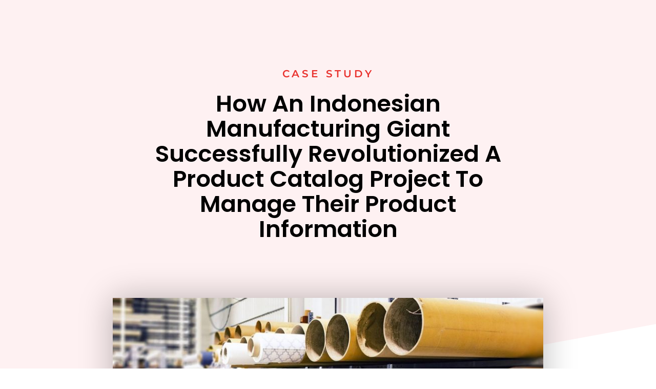

--- FILE ---
content_type: text/html; charset=UTF-8
request_url: https://www.infoconnect.com.my/case-studies/how-an-indonesian-manufacturing-giant-successfully-revolutionized-a-product-catalog-project-to-manage-their-product-information/
body_size: 24238
content:
<!DOCTYPE html>
<html lang="en-US" prefix="og: https://ogp.me/ns#">
<head>
	<meta charset="UTF-8">
			<style>img:is([sizes="auto" i], [sizes^="auto," i]) { contain-intrinsic-size: 3000px 1500px }</style>
	
<!-- Search Engine Optimization by Rank Math - https://rankmath.com/ -->
<title>How an Indonesian manufacturing giant successfully revolutionized a Product Catalog project to manage their product information | InfoConnect Customer Stories</title>
<meta name="description" content="The legacy way of handling report distribution in the bank is highly manual and inefficient. As the bank grows, the number of reports, transactional and non-transactional,"/>
<meta name="robots" content="follow, index, max-snippet:-1, max-video-preview:-1, max-image-preview:large"/>
<link rel="canonical" href="https://www.infoconnect.com.my/case-studies/how-an-indonesian-manufacturing-giant-successfully-revolutionized-a-product-catalog-project-to-manage-their-product-information/" />
<meta property="og:locale" content="en_US" />
<meta property="og:type" content="article" />
<meta property="og:title" content="How an Indonesian manufacturing giant successfully revolutionized a Product Catalog project to manage their product information | InfoConnect Customer Stories" />
<meta property="og:description" content="The legacy way of handling report distribution in the bank is highly manual and inefficient. As the bank grows, the number of reports, transactional and non-transactional," />
<meta property="og:url" content="https://www.infoconnect.com.my/case-studies/how-an-indonesian-manufacturing-giant-successfully-revolutionized-a-product-catalog-project-to-manage-their-product-information/" />
<meta property="og:site_name" content="InfoConnect" />
<meta property="article:tag" content="DMS" />
<meta property="article:tag" content="Docuflo" />
<meta property="article:tag" content="document management system" />
<meta property="article:tag" content="manufacturing" />
<meta property="article:tag" content="product catalog" />
<meta property="article:section" content="Case Studies" />
<meta property="og:updated_time" content="2023-03-27T06:29:15+00:00" />
<meta property="og:image" content="https://www.infoconnect.com.my/wp-content/uploads/2023/01/rolls-of-fabric-factory-material-1767504.jpg" />
<meta property="og:image:secure_url" content="https://www.infoconnect.com.my/wp-content/uploads/2023/01/rolls-of-fabric-factory-material-1767504.jpg" />
<meta property="og:image:width" content="1280" />
<meta property="og:image:height" content="769" />
<meta property="og:image:alt" content="rolls of fabric, factory, material-1767504.jpg" />
<meta property="og:image:type" content="image/jpeg" />
<meta property="article:published_time" content="2023-01-19T04:00:21+00:00" />
<meta property="article:modified_time" content="2023-03-27T06:29:15+00:00" />
<meta name="twitter:card" content="summary_large_image" />
<meta name="twitter:title" content="How an Indonesian manufacturing giant successfully revolutionized a Product Catalog project to manage their product information | InfoConnect Customer Stories" />
<meta name="twitter:description" content="The legacy way of handling report distribution in the bank is highly manual and inefficient. As the bank grows, the number of reports, transactional and non-transactional," />
<meta name="twitter:image" content="https://www.infoconnect.com.my/wp-content/uploads/2023/01/rolls-of-fabric-factory-material-1767504.jpg" />
<meta name="twitter:label1" content="Written by" />
<meta name="twitter:data1" content="Timothy Too" />
<meta name="twitter:label2" content="Time to read" />
<meta name="twitter:data2" content="Less than a minute" />
<script type="application/ld+json" class="rank-math-schema">{"@context":"https://schema.org","@graph":[{"@type":"Place","@id":"https://www.infoconnect.com.my/#place","address":{"@type":"PostalAddress","streetAddress":"15-C, Jalan SS 22/23, Damansara Jaya, 47400 Petaling Jaya, Selangor","addressLocality":"Petaling Jaya","addressRegion":"Selangor","postalCode":"47400","addressCountry":"Malaysia"}},{"@type":"Organization","@id":"https://www.infoconnect.com.my/#organization","name":"InfoConnect","url":"https://www.infoconnect.com.my","address":{"@type":"PostalAddress","streetAddress":"15-C, Jalan SS 22/23, Damansara Jaya, 47400 Petaling Jaya, Selangor","addressLocality":"Petaling Jaya","addressRegion":"Selangor","postalCode":"47400","addressCountry":"Malaysia"},"logo":{"@type":"ImageObject","@id":"https://www.infoconnect.com.my/#logo","url":"https://www.infoconnect.com.my/wp-content/uploads/2020/11/cropped-IFC.png","contentUrl":"https://www.infoconnect.com.my/wp-content/uploads/2020/11/cropped-IFC.png","caption":"InfoConnect","inLanguage":"en-US","width":"374","height":"98"},"location":{"@id":"https://www.infoconnect.com.my/#place"}},{"@type":"WebSite","@id":"https://www.infoconnect.com.my/#website","url":"https://www.infoconnect.com.my","name":"InfoConnect","publisher":{"@id":"https://www.infoconnect.com.my/#organization"},"inLanguage":"en-US"},{"@type":"ImageObject","@id":"https://www.infoconnect.com.my/wp-content/uploads/2023/01/rolls-of-fabric-factory-material-1767504.jpg","url":"https://www.infoconnect.com.my/wp-content/uploads/2023/01/rolls-of-fabric-factory-material-1767504.jpg","width":"1280","height":"769","caption":"rolls of fabric, factory, material-1767504.jpg","inLanguage":"en-US"},{"@type":"BreadcrumbList","@id":"https://www.infoconnect.com.my/case-studies/how-an-indonesian-manufacturing-giant-successfully-revolutionized-a-product-catalog-project-to-manage-their-product-information/#breadcrumb","itemListElement":[{"@type":"ListItem","position":"1","item":{"@id":"https://www.infoconnect.com.my","name":"Home"}},{"@type":"ListItem","position":"2","item":{"@id":"https://www.infoconnect.com.my/category/case-studies/","name":"Case Studies"}},{"@type":"ListItem","position":"3","item":{"@id":"https://www.infoconnect.com.my/case-studies/how-an-indonesian-manufacturing-giant-successfully-revolutionized-a-product-catalog-project-to-manage-their-product-information/","name":"How an Indonesian manufacturing giant successfully revolutionized a Product Catalog project to manage their product information"}}]},{"@type":"WebPage","@id":"https://www.infoconnect.com.my/case-studies/how-an-indonesian-manufacturing-giant-successfully-revolutionized-a-product-catalog-project-to-manage-their-product-information/#webpage","url":"https://www.infoconnect.com.my/case-studies/how-an-indonesian-manufacturing-giant-successfully-revolutionized-a-product-catalog-project-to-manage-their-product-information/","name":"How an Indonesian manufacturing giant successfully revolutionized a Product Catalog project to manage their product information | InfoConnect Customer Stories","datePublished":"2023-01-19T04:00:21+00:00","dateModified":"2023-03-27T06:29:15+00:00","isPartOf":{"@id":"https://www.infoconnect.com.my/#website"},"primaryImageOfPage":{"@id":"https://www.infoconnect.com.my/wp-content/uploads/2023/01/rolls-of-fabric-factory-material-1767504.jpg"},"inLanguage":"en-US","breadcrumb":{"@id":"https://www.infoconnect.com.my/case-studies/how-an-indonesian-manufacturing-giant-successfully-revolutionized-a-product-catalog-project-to-manage-their-product-information/#breadcrumb"}},{"@type":"Person","@id":"https://www.infoconnect.com.my/author/timothy-too/","name":"Timothy Too","url":"https://www.infoconnect.com.my/author/timothy-too/","image":{"@type":"ImageObject","@id":"https://secure.gravatar.com/avatar/bd01b1ef9615272fd52d5e3d088e4512?s=96&amp;d=mm&amp;r=g","url":"https://secure.gravatar.com/avatar/bd01b1ef9615272fd52d5e3d088e4512?s=96&amp;d=mm&amp;r=g","caption":"Timothy Too","inLanguage":"en-US"},"worksFor":{"@id":"https://www.infoconnect.com.my/#organization"}},{"@type":"BlogPosting","headline":"How an Indonesian manufacturing giant successfully revolutionized a Product Catalog project to manage their","keywords":"How An Indonesian Manufacturing Giant Successfully Revolutionized A Product Catalog Project To Manage Their Product Information,Docuflo","datePublished":"2023-01-19T04:00:21+00:00","dateModified":"2023-03-27T06:29:15+00:00","articleSection":"Case Studies","author":{"@id":"https://www.infoconnect.com.my/author/timothy-too/","name":"Timothy Too"},"publisher":{"@id":"https://www.infoconnect.com.my/#organization"},"description":"The legacy way of handling report distribution in the bank is highly manual and inefficient. As the bank grows, the number of reports, transactional and non-transactional,","name":"How an Indonesian manufacturing giant successfully revolutionized a Product Catalog project to manage their","@id":"https://www.infoconnect.com.my/case-studies/how-an-indonesian-manufacturing-giant-successfully-revolutionized-a-product-catalog-project-to-manage-their-product-information/#richSnippet","isPartOf":{"@id":"https://www.infoconnect.com.my/case-studies/how-an-indonesian-manufacturing-giant-successfully-revolutionized-a-product-catalog-project-to-manage-their-product-information/#webpage"},"image":{"@id":"https://www.infoconnect.com.my/wp-content/uploads/2023/01/rolls-of-fabric-factory-material-1767504.jpg"},"inLanguage":"en-US","mainEntityOfPage":{"@id":"https://www.infoconnect.com.my/case-studies/how-an-indonesian-manufacturing-giant-successfully-revolutionized-a-product-catalog-project-to-manage-their-product-information/#webpage"}}]}</script>
<!-- /Rank Math WordPress SEO plugin -->

<link rel='dns-prefetch' href='//fonts.googleapis.com' />
<link rel='dns-prefetch' href='//www.googletagmanager.com' />
<link rel="alternate" type="application/rss+xml" title="InfoConnect &raquo; Feed" href="https://www.infoconnect.com.my/feed/" />
<link rel="alternate" type="application/rss+xml" title="InfoConnect &raquo; Comments Feed" href="https://www.infoconnect.com.my/comments/feed/" />
<script>
window._wpemojiSettings = {"baseUrl":"https:\/\/s.w.org\/images\/core\/emoji\/15.0.3\/72x72\/","ext":".png","svgUrl":"https:\/\/s.w.org\/images\/core\/emoji\/15.0.3\/svg\/","svgExt":".svg","source":{"concatemoji":"https:\/\/www.infoconnect.com.my\/wp-includes\/js\/wp-emoji-release.min.js?ver=6.7.4"}};
/*! This file is auto-generated */
!function(i,n){var o,s,e;function c(e){try{var t={supportTests:e,timestamp:(new Date).valueOf()};sessionStorage.setItem(o,JSON.stringify(t))}catch(e){}}function p(e,t,n){e.clearRect(0,0,e.canvas.width,e.canvas.height),e.fillText(t,0,0);var t=new Uint32Array(e.getImageData(0,0,e.canvas.width,e.canvas.height).data),r=(e.clearRect(0,0,e.canvas.width,e.canvas.height),e.fillText(n,0,0),new Uint32Array(e.getImageData(0,0,e.canvas.width,e.canvas.height).data));return t.every(function(e,t){return e===r[t]})}function u(e,t,n){switch(t){case"flag":return n(e,"\ud83c\udff3\ufe0f\u200d\u26a7\ufe0f","\ud83c\udff3\ufe0f\u200b\u26a7\ufe0f")?!1:!n(e,"\ud83c\uddfa\ud83c\uddf3","\ud83c\uddfa\u200b\ud83c\uddf3")&&!n(e,"\ud83c\udff4\udb40\udc67\udb40\udc62\udb40\udc65\udb40\udc6e\udb40\udc67\udb40\udc7f","\ud83c\udff4\u200b\udb40\udc67\u200b\udb40\udc62\u200b\udb40\udc65\u200b\udb40\udc6e\u200b\udb40\udc67\u200b\udb40\udc7f");case"emoji":return!n(e,"\ud83d\udc26\u200d\u2b1b","\ud83d\udc26\u200b\u2b1b")}return!1}function f(e,t,n){var r="undefined"!=typeof WorkerGlobalScope&&self instanceof WorkerGlobalScope?new OffscreenCanvas(300,150):i.createElement("canvas"),a=r.getContext("2d",{willReadFrequently:!0}),o=(a.textBaseline="top",a.font="600 32px Arial",{});return e.forEach(function(e){o[e]=t(a,e,n)}),o}function t(e){var t=i.createElement("script");t.src=e,t.defer=!0,i.head.appendChild(t)}"undefined"!=typeof Promise&&(o="wpEmojiSettingsSupports",s=["flag","emoji"],n.supports={everything:!0,everythingExceptFlag:!0},e=new Promise(function(e){i.addEventListener("DOMContentLoaded",e,{once:!0})}),new Promise(function(t){var n=function(){try{var e=JSON.parse(sessionStorage.getItem(o));if("object"==typeof e&&"number"==typeof e.timestamp&&(new Date).valueOf()<e.timestamp+604800&&"object"==typeof e.supportTests)return e.supportTests}catch(e){}return null}();if(!n){if("undefined"!=typeof Worker&&"undefined"!=typeof OffscreenCanvas&&"undefined"!=typeof URL&&URL.createObjectURL&&"undefined"!=typeof Blob)try{var e="postMessage("+f.toString()+"("+[JSON.stringify(s),u.toString(),p.toString()].join(",")+"));",r=new Blob([e],{type:"text/javascript"}),a=new Worker(URL.createObjectURL(r),{name:"wpTestEmojiSupports"});return void(a.onmessage=function(e){c(n=e.data),a.terminate(),t(n)})}catch(e){}c(n=f(s,u,p))}t(n)}).then(function(e){for(var t in e)n.supports[t]=e[t],n.supports.everything=n.supports.everything&&n.supports[t],"flag"!==t&&(n.supports.everythingExceptFlag=n.supports.everythingExceptFlag&&n.supports[t]);n.supports.everythingExceptFlag=n.supports.everythingExceptFlag&&!n.supports.flag,n.DOMReady=!1,n.readyCallback=function(){n.DOMReady=!0}}).then(function(){return e}).then(function(){var e;n.supports.everything||(n.readyCallback(),(e=n.source||{}).concatemoji?t(e.concatemoji):e.wpemoji&&e.twemoji&&(t(e.twemoji),t(e.wpemoji)))}))}((window,document),window._wpemojiSettings);
</script>
<link rel='stylesheet' id='elementor-frontend-css' href='https://www.infoconnect.com.my/wp-content/plugins/elementor/assets/css/frontend.min.css?ver=3.30.2' media='all' />
<link rel='stylesheet' id='elementor-post-2101-css' href='https://www.infoconnect.com.my/wp-content/uploads/elementor/css/post-2101.css?ver=1763968802' media='all' />
<link rel='stylesheet' id='astra-theme-css-css' href='https://www.infoconnect.com.my/wp-content/themes/astra/assets/css/minified/style.min.css?ver=4.2.1' media='all' />
<style id='astra-theme-css-inline-css'>
.ast-no-sidebar .entry-content .alignfull {margin-left: calc( -50vw + 50%);margin-right: calc( -50vw + 50%);max-width: 100vw;width: 100vw;}.ast-no-sidebar .entry-content .alignwide {margin-left: calc(-41vw + 50%);margin-right: calc(-41vw + 50%);max-width: unset;width: unset;}.ast-no-sidebar .entry-content .alignfull .alignfull,.ast-no-sidebar .entry-content .alignfull .alignwide,.ast-no-sidebar .entry-content .alignwide .alignfull,.ast-no-sidebar .entry-content .alignwide .alignwide,.ast-no-sidebar .entry-content .wp-block-column .alignfull,.ast-no-sidebar .entry-content .wp-block-column .alignwide{width: 100%;margin-left: auto;margin-right: auto;}.wp-block-gallery,.blocks-gallery-grid {margin: 0;}.wp-block-separator {max-width: 100px;}.wp-block-separator.is-style-wide,.wp-block-separator.is-style-dots {max-width: none;}.entry-content .has-2-columns .wp-block-column:first-child {padding-right: 10px;}.entry-content .has-2-columns .wp-block-column:last-child {padding-left: 10px;}@media (max-width: 782px) {.entry-content .wp-block-columns .wp-block-column {flex-basis: 100%;}.entry-content .has-2-columns .wp-block-column:first-child {padding-right: 0;}.entry-content .has-2-columns .wp-block-column:last-child {padding-left: 0;}}body .entry-content .wp-block-latest-posts {margin-left: 0;}body .entry-content .wp-block-latest-posts li {list-style: none;}.ast-no-sidebar .ast-container .entry-content .wp-block-latest-posts {margin-left: 0;}.ast-header-break-point .entry-content .alignwide {margin-left: auto;margin-right: auto;}.entry-content .blocks-gallery-item img {margin-bottom: auto;}.wp-block-pullquote {border-top: 4px solid #555d66;border-bottom: 4px solid #555d66;color: #40464d;}:root{--ast-container-default-xlg-padding:6.67em;--ast-container-default-lg-padding:5.67em;--ast-container-default-slg-padding:4.34em;--ast-container-default-md-padding:3.34em;--ast-container-default-sm-padding:6.67em;--ast-container-default-xs-padding:2.4em;--ast-container-default-xxs-padding:1.4em;--ast-code-block-background:#EEEEEE;--ast-comment-inputs-background:#FAFAFA;}html{font-size:93.75%;}a,.page-title{color:#e9322e;}a:hover,a:focus{color:#45433e;}body,button,input,select,textarea,.ast-button,.ast-custom-button{font-family:'Roboto',sans-serif;font-weight:400;font-size:15px;font-size:1rem;}blockquote{color:#000616;}h1,.entry-content h1,.entry-content h1 a,h2,.entry-content h2,.entry-content h2 a,h3,.entry-content h3,.entry-content h3 a,h4,.entry-content h4,.entry-content h4 a,h5,.entry-content h5,.entry-content h5 a,h6,.entry-content h6,.entry-content h6 a,.site-title,.site-title a{font-family:'Poppins',sans-serif;font-weight:600;}.site-title{font-size:25px;font-size:1.6666666666667rem;display:none;}header .custom-logo-link img{max-width:191px;}.astra-logo-svg{width:191px;}.site-header .site-description{font-size:15px;font-size:1rem;display:none;}.entry-title{font-size:30px;font-size:2rem;}h1,.entry-content h1,.entry-content h1 a{font-size:60px;font-size:4rem;font-family:'Poppins',sans-serif;line-height:1.1em;}h2,.entry-content h2,.entry-content h2 a{font-size:34px;font-size:2.2666666666667rem;font-family:'Poppins',sans-serif;line-height:1.4em;}h3,.entry-content h3,.entry-content h3 a{font-size:30px;font-size:2rem;font-family:'Poppins',sans-serif;line-height:1.4em;}h4,.entry-content h4,.entry-content h4 a{font-size:20px;font-size:1.3333333333333rem;font-family:'Poppins',sans-serif;}h5,.entry-content h5,.entry-content h5 a{font-size:17px;font-size:1.1333333333333rem;font-family:'Poppins',sans-serif;}h6,.entry-content h6,.entry-content h6 a{font-size:15px;font-size:1rem;font-family:'Poppins',sans-serif;}::selection{background-color:#d22d16;color:#ffffff;}body,h1,.entry-title a,.entry-content h1,.entry-content h1 a,h2,.entry-content h2,.entry-content h2 a,h3,.entry-content h3,.entry-content h3 a,h4,.entry-content h4,.entry-content h4 a,h5,.entry-content h5,.entry-content h5 a,h6,.entry-content h6,.entry-content h6 a{color:#415161;}.tagcloud a:hover,.tagcloud a:focus,.tagcloud a.current-item{color:#ffffff;border-color:#e9322e;background-color:#e9322e;}input:focus,input[type="text"]:focus,input[type="email"]:focus,input[type="url"]:focus,input[type="password"]:focus,input[type="reset"]:focus,input[type="search"]:focus,textarea:focus{border-color:#e9322e;}input[type="radio"]:checked,input[type=reset],input[type="checkbox"]:checked,input[type="checkbox"]:hover:checked,input[type="checkbox"]:focus:checked,input[type=range]::-webkit-slider-thumb{border-color:#e9322e;background-color:#e9322e;box-shadow:none;}.site-footer a:hover + .post-count,.site-footer a:focus + .post-count{background:#e9322e;border-color:#e9322e;}.single .nav-links .nav-previous,.single .nav-links .nav-next{color:#e9322e;}.entry-meta,.entry-meta *{line-height:1.45;color:#e9322e;}.entry-meta a:hover,.entry-meta a:hover *,.entry-meta a:focus,.entry-meta a:focus *,.page-links > .page-link,.page-links .page-link:hover,.post-navigation a:hover{color:#45433e;}#cat option,.secondary .calendar_wrap thead a,.secondary .calendar_wrap thead a:visited{color:#e9322e;}.secondary .calendar_wrap #today,.ast-progress-val span{background:#e9322e;}.secondary a:hover + .post-count,.secondary a:focus + .post-count{background:#e9322e;border-color:#e9322e;}.calendar_wrap #today > a{color:#ffffff;}.page-links .page-link,.single .post-navigation a{color:#e9322e;}.widget-title{font-size:21px;font-size:1.4rem;color:#415161;}a:focus-visible,.ast-menu-toggle:focus-visible,.site .skip-link:focus-visible,.wp-block-loginout input:focus-visible,.wp-block-search.wp-block-search__button-inside .wp-block-search__inside-wrapper,.ast-header-navigation-arrow:focus-visible{outline-style:dotted;outline-color:inherit;outline-width:thin;border-color:transparent;}input:focus,input[type="text"]:focus,input[type="email"]:focus,input[type="url"]:focus,input[type="password"]:focus,input[type="reset"]:focus,input[type="search"]:focus,textarea:focus,.wp-block-search__input:focus,[data-section="section-header-mobile-trigger"] .ast-button-wrap .ast-mobile-menu-trigger-minimal:focus,.ast-mobile-popup-drawer.active .menu-toggle-close:focus,.woocommerce-ordering select.orderby:focus,#ast-scroll-top:focus,.woocommerce a.add_to_cart_button:focus,.woocommerce .button.single_add_to_cart_button:focus{border-style:dotted;border-color:inherit;border-width:thin;outline-color:transparent;}.main-header-menu .menu-link,.ast-header-custom-item a{color:#415161;}.main-header-menu .menu-item:hover > .menu-link,.main-header-menu .menu-item:hover > .ast-menu-toggle,.main-header-menu .ast-masthead-custom-menu-items a:hover,.main-header-menu .menu-item.focus > .menu-link,.main-header-menu .menu-item.focus > .ast-menu-toggle,.main-header-menu .current-menu-item > .menu-link,.main-header-menu .current-menu-ancestor > .menu-link,.main-header-menu .current-menu-item > .ast-menu-toggle,.main-header-menu .current-menu-ancestor > .ast-menu-toggle{color:#e9322e;}.header-main-layout-3 .ast-main-header-bar-alignment{margin-right:auto;}.header-main-layout-2 .site-header-section-left .ast-site-identity{text-align:left;}.site-logo-img img{ transition:all 0.2s linear;}.ast-header-break-point .ast-mobile-menu-buttons-minimal.menu-toggle{background:transparent;color:#ff5151;}.ast-header-break-point .ast-mobile-menu-buttons-outline.menu-toggle{background:transparent;border:1px solid #ff5151;color:#ff5151;}.ast-header-break-point .ast-mobile-menu-buttons-fill.menu-toggle{background:#ff5151;color:#ffffff;}.ast-page-builder-template .hentry {margin: 0;}.ast-page-builder-template .site-content > .ast-container {max-width: 100%;padding: 0;}.ast-page-builder-template .site-content #primary {padding: 0;margin: 0;}.ast-page-builder-template .no-results {text-align: center;margin: 4em auto;}.ast-page-builder-template .ast-pagination {padding: 2em;}.ast-page-builder-template .entry-header.ast-no-title.ast-no-thumbnail {margin-top: 0;}.ast-page-builder-template .entry-header.ast-header-without-markup {margin-top: 0;margin-bottom: 0;}.ast-page-builder-template .entry-header.ast-no-title.ast-no-meta {margin-bottom: 0;}.ast-page-builder-template.single .post-navigation {padding-bottom: 2em;}.ast-page-builder-template.single-post .site-content > .ast-container {max-width: 100%;}.ast-page-builder-template .entry-header {margin-top: 4em;margin-left: auto;margin-right: auto;padding-left: 20px;padding-right: 20px;}.single.ast-page-builder-template .entry-header {padding-left: 20px;padding-right: 20px;}.ast-page-builder-template .ast-archive-description {margin: 4em auto 0;padding-left: 20px;padding-right: 20px;}.ast-page-builder-template.ast-no-sidebar .entry-content .alignwide {margin-left: 0;margin-right: 0;}.ast-small-footer{color:#c6c6c6;}.ast-small-footer > .ast-footer-overlay{background-color:#313131;;}.ast-small-footer a{color:#415161;}.ast-small-footer a:hover{color:#ff5a44;}.footer-adv .footer-adv-overlay{border-top-style:solid;border-top-color:#7a7a7a;}.wp-block-buttons.aligncenter{justify-content:center;}@media (max-width:782px){.entry-content .wp-block-columns .wp-block-column{margin-left:0px;}}.wp-block-image.aligncenter{margin-left:auto;margin-right:auto;}.wp-block-table.aligncenter{margin-left:auto;margin-right:auto;}@media (max-width:768px){.ast-separate-container #primary,.ast-separate-container #secondary{padding:1.5em 0;}#primary,#secondary{padding:1.5em 0;margin:0;}.ast-left-sidebar #content > .ast-container{display:flex;flex-direction:column-reverse;width:100%;}.ast-separate-container .ast-article-post,.ast-separate-container .ast-article-single{padding:1.5em 2.14em;}.ast-author-box img.avatar{margin:20px 0 0 0;}}@media (min-width:769px){.ast-separate-container.ast-right-sidebar #primary,.ast-separate-container.ast-left-sidebar #primary{border:0;}.search-no-results.ast-separate-container #primary{margin-bottom:4em;}}.elementor-button-wrapper .elementor-button{border-style:solid;text-decoration:none;border-top-width:0;border-right-width:0;border-left-width:0;border-bottom-width:0;}body .elementor-button.elementor-size-sm,body .elementor-button.elementor-size-xs,body .elementor-button.elementor-size-md,body .elementor-button.elementor-size-lg,body .elementor-button.elementor-size-xl,body .elementor-button{border-top-left-radius:5px;border-top-right-radius:5px;border-bottom-right-radius:5px;border-bottom-left-radius:5px;padding-top:13px;padding-right:25px;padding-bottom:13px;padding-left:25px;}.elementor-button-wrapper .elementor-button{border-color:#ff5151;background-color:#ff5151;}.elementor-button-wrapper .elementor-button:hover,.elementor-button-wrapper .elementor-button:focus{color:#ffffff;background-color:#ff3f26;border-color:#ff3f26;}.wp-block-button .wp-block-button__link ,.elementor-button-wrapper .elementor-button,.elementor-button-wrapper .elementor-button:visited{color:#ffffff;}.elementor-button-wrapper .elementor-button{font-weight:500;font-size:15px;font-size:1rem;line-height:1em;text-transform:uppercase;}body .elementor-button.elementor-size-sm,body .elementor-button.elementor-size-xs,body .elementor-button.elementor-size-md,body .elementor-button.elementor-size-lg,body .elementor-button.elementor-size-xl,body .elementor-button{font-size:15px;font-size:1rem;}.wp-block-button .wp-block-button__link:hover,.wp-block-button .wp-block-button__link:focus{color:#ffffff;background-color:#ff3f26;border-color:#ff3f26;}.elementor-widget-heading h1.elementor-heading-title{line-height:1.1em;}.elementor-widget-heading h2.elementor-heading-title{line-height:1.4em;}.elementor-widget-heading h3.elementor-heading-title{line-height:1.4em;}.wp-block-button .wp-block-button__link{border-top-width:0;border-right-width:0;border-left-width:0;border-bottom-width:0;border-color:#ff5151;background-color:#ff5151;color:#ffffff;font-family:inherit;font-weight:500;line-height:1em;text-transform:uppercase;font-size:15px;font-size:1rem;border-top-left-radius:5px;border-top-right-radius:5px;border-bottom-right-radius:5px;border-bottom-left-radius:5px;padding-top:13px;padding-right:25px;padding-bottom:13px;padding-left:25px;}.menu-toggle,button,.ast-button,.ast-custom-button,.button,input#submit,input[type="button"],input[type="submit"],input[type="reset"]{border-style:solid;border-top-width:0;border-right-width:0;border-left-width:0;border-bottom-width:0;color:#ffffff;border-color:#ff5151;background-color:#ff5151;padding-top:13px;padding-right:25px;padding-bottom:13px;padding-left:25px;font-family:inherit;font-weight:500;font-size:15px;font-size:1rem;line-height:1em;text-transform:uppercase;border-top-left-radius:5px;border-top-right-radius:5px;border-bottom-right-radius:5px;border-bottom-left-radius:5px;}button:focus,.menu-toggle:hover,button:hover,.ast-button:hover,.ast-custom-button:hover .button:hover,.ast-custom-button:hover ,input[type=reset]:hover,input[type=reset]:focus,input#submit:hover,input#submit:focus,input[type="button"]:hover,input[type="button"]:focus,input[type="submit"]:hover,input[type="submit"]:focus{color:#ffffff;background-color:#ff3f26;border-color:#ff3f26;}@media (max-width:768px){.ast-mobile-header-stack .main-header-bar .ast-search-menu-icon{display:inline-block;}.ast-header-break-point.ast-header-custom-item-outside .ast-mobile-header-stack .main-header-bar .ast-search-icon{margin:0;}.ast-comment-avatar-wrap img{max-width:2.5em;}.ast-separate-container .ast-comment-list li.depth-1{padding:1.5em 2.14em;}.ast-separate-container .comment-respond{padding:2em 2.14em;}.ast-comment-meta{padding:0 1.8888em 1.3333em;}}@media (min-width:544px){.ast-container{max-width:100%;}}@media (max-width:544px){.ast-separate-container .ast-article-post,.ast-separate-container .ast-article-single,.ast-separate-container .comments-title,.ast-separate-container .ast-archive-description{padding:1.5em 1em;}.ast-separate-container #content .ast-container{padding-left:0.54em;padding-right:0.54em;}.ast-separate-container .ast-comment-list li.depth-1{padding:1.5em 1em;margin-bottom:1.5em;}.ast-separate-container .ast-comment-list .bypostauthor{padding:.5em;}.ast-search-menu-icon.ast-dropdown-active .search-field{width:170px;}.site-branding img,.site-header .site-logo-img .custom-logo-link img{max-width:100%;}}.ast-no-sidebar.ast-separate-container .entry-content .alignfull {margin-left: -6.67em;margin-right: -6.67em;width: auto;}@media (max-width: 1200px) {.ast-no-sidebar.ast-separate-container .entry-content .alignfull {margin-left: -2.4em;margin-right: -2.4em;}}@media (max-width: 768px) {.ast-no-sidebar.ast-separate-container .entry-content .alignfull {margin-left: -2.14em;margin-right: -2.14em;}}@media (max-width: 544px) {.ast-no-sidebar.ast-separate-container .entry-content .alignfull {margin-left: -1em;margin-right: -1em;}}.ast-no-sidebar.ast-separate-container .entry-content .alignwide {margin-left: -20px;margin-right: -20px;}.ast-no-sidebar.ast-separate-container .entry-content .wp-block-column .alignfull,.ast-no-sidebar.ast-separate-container .entry-content .wp-block-column .alignwide {margin-left: auto;margin-right: auto;width: 100%;}@media (max-width:768px){.site-title{display:none;}.site-header .site-description{display:none;}.entry-title{font-size:30px;}h1,.entry-content h1,.entry-content h1 a{font-size:30px;}h2,.entry-content h2,.entry-content h2 a{font-size:25px;}h3,.entry-content h3,.entry-content h3 a{font-size:20px;}.astra-logo-svg{width:120px;}header .custom-logo-link img,.ast-header-break-point .site-logo-img .custom-mobile-logo-link img{max-width:120px;}}@media (max-width:544px){.site-title{display:none;}.site-header .site-description{display:none;}.entry-title{font-size:30px;}h1,.entry-content h1,.entry-content h1 a{font-size:30px;}h2,.entry-content h2,.entry-content h2 a{font-size:25px;}h3,.entry-content h3,.entry-content h3 a{font-size:20px;}header .custom-logo-link img,.ast-header-break-point .site-branding img,.ast-header-break-point .custom-logo-link img{max-width:120px;}.astra-logo-svg{width:120px;}.ast-header-break-point .site-logo-img .custom-mobile-logo-link img{max-width:120px;}}@media (max-width:768px){html{font-size:85.5%;}}@media (max-width:544px){html{font-size:85.5%;}}@media (min-width:769px){.ast-container{max-width:1240px;}}@font-face {font-family: "Astra";src: url(https://www.infoconnect.com.my/wp-content/themes/astra/assets/fonts/astra.woff) format("woff"),url(https://www.infoconnect.com.my/wp-content/themes/astra/assets/fonts/astra.ttf) format("truetype"),url(https://www.infoconnect.com.my/wp-content/themes/astra/assets/fonts/astra.svg#astra) format("svg");font-weight: normal;font-style: normal;font-display: fallback;}@media (max-width:921px) {.main-header-bar .main-header-bar-navigation{display:none;}}.ast-desktop .main-header-menu.submenu-with-border .sub-menu,.ast-desktop .main-header-menu.submenu-with-border .astra-full-megamenu-wrapper{border-color:#eaeaea;}.ast-desktop .main-header-menu.submenu-with-border .sub-menu{border-top-width:1px;border-right-width:1px;border-left-width:1px;border-bottom-width:1px;border-style:solid;}.ast-desktop .main-header-menu.submenu-with-border .sub-menu .sub-menu{top:-1px;}.ast-desktop .main-header-menu.submenu-with-border .sub-menu .menu-link,.ast-desktop .main-header-menu.submenu-with-border .children .menu-link{border-bottom-width:1px;border-style:solid;border-color:#eaeaea;}@media (min-width:769px){.main-header-menu .sub-menu .menu-item.ast-left-align-sub-menu:hover > .sub-menu,.main-header-menu .sub-menu .menu-item.ast-left-align-sub-menu.focus > .sub-menu{margin-left:-2px;}}.ast-small-footer{border-top-style:solid;border-top-width:1px;border-top-color:#3f3f3f;}.ast-header-break-point .main-navigation ul .button-custom-menu-item .menu-link {padding: 0 20px;display: inline-block;width: 100%;border-bottom-width: 1px;border-style: solid;border-color: #eaeaea;}.button-custom-menu-item .ast-custom-button-link .ast-custom-button {font-size: inherit;font-family: inherit;font-weight: inherit;}.button-custom-menu-item .ast-custom-button-link .ast-custom-button:hover {transition: all 0.1s ease-in-out;}.ast-header-break-point.ast-header-custom-item-inside .main-header-bar .main-header-bar-navigation .ast-search-icon {display: none;}.ast-header-break-point.ast-header-custom-item-inside .main-header-bar .ast-search-menu-icon .search-form {padding: 0;display: block;overflow: hidden;}.ast-header-break-point .ast-header-custom-item .widget:last-child {margin-bottom: 1em;}.ast-header-custom-item .widget {margin: 0.5em;display: inline-block;vertical-align: middle;}.ast-header-custom-item .widget p {margin-bottom: 0;}.ast-header-custom-item .widget li {width: auto;}.ast-header-custom-item-inside .button-custom-menu-item .menu-link {display: none;}.ast-header-custom-item-inside.ast-header-break-point .button-custom-menu-item .ast-custom-button-link {display: none;}.ast-header-custom-item-inside.ast-header-break-point .button-custom-menu-item .menu-link {display: block;}.ast-header-break-point.ast-header-custom-item-outside .main-header-bar .ast-search-icon {margin-right: 1em;}.ast-header-break-point.ast-header-custom-item-inside .main-header-bar .ast-search-menu-icon .search-field,.ast-header-break-point.ast-header-custom-item-inside .main-header-bar .ast-search-menu-icon.ast-inline-search .search-field {width: 100%;padding-right: 5.5em;}.ast-header-break-point.ast-header-custom-item-inside .main-header-bar .ast-search-menu-icon .search-submit {display: block;position: absolute;height: 100%;top: 0;right: 0;padding: 0 1em;border-radius: 0;}.ast-header-break-point .ast-header-custom-item .ast-masthead-custom-menu-items {padding-left: 20px;padding-right: 20px;margin-bottom: 1em;margin-top: 1em;}.ast-header-custom-item-inside.ast-header-break-point .button-custom-menu-item {padding-left: 0;padding-right: 0;margin-top: 0;margin-bottom: 0;}.astra-icon-down_arrow::after {content: "\e900";font-family: Astra;}.astra-icon-close::after {content: "\e5cd";font-family: Astra;}.astra-icon-drag_handle::after {content: "\e25d";font-family: Astra;}.astra-icon-format_align_justify::after {content: "\e235";font-family: Astra;}.astra-icon-menu::after {content: "\e5d2";font-family: Astra;}.astra-icon-reorder::after {content: "\e8fe";font-family: Astra;}.astra-icon-search::after {content: "\e8b6";font-family: Astra;}.astra-icon-zoom_in::after {content: "\e56b";font-family: Astra;}.astra-icon-check-circle::after {content: "\e901";font-family: Astra;}.astra-icon-shopping-cart::after {content: "\f07a";font-family: Astra;}.astra-icon-shopping-bag::after {content: "\f290";font-family: Astra;}.astra-icon-shopping-basket::after {content: "\f291";font-family: Astra;}.astra-icon-circle-o::after {content: "\e903";font-family: Astra;}.astra-icon-certificate::after {content: "\e902";font-family: Astra;}blockquote {padding: 1.2em;}:root .has-ast-global-color-0-color{color:var(--ast-global-color-0);}:root .has-ast-global-color-0-background-color{background-color:var(--ast-global-color-0);}:root .wp-block-button .has-ast-global-color-0-color{color:var(--ast-global-color-0);}:root .wp-block-button .has-ast-global-color-0-background-color{background-color:var(--ast-global-color-0);}:root .has-ast-global-color-1-color{color:var(--ast-global-color-1);}:root .has-ast-global-color-1-background-color{background-color:var(--ast-global-color-1);}:root .wp-block-button .has-ast-global-color-1-color{color:var(--ast-global-color-1);}:root .wp-block-button .has-ast-global-color-1-background-color{background-color:var(--ast-global-color-1);}:root .has-ast-global-color-2-color{color:var(--ast-global-color-2);}:root .has-ast-global-color-2-background-color{background-color:var(--ast-global-color-2);}:root .wp-block-button .has-ast-global-color-2-color{color:var(--ast-global-color-2);}:root .wp-block-button .has-ast-global-color-2-background-color{background-color:var(--ast-global-color-2);}:root .has-ast-global-color-3-color{color:var(--ast-global-color-3);}:root .has-ast-global-color-3-background-color{background-color:var(--ast-global-color-3);}:root .wp-block-button .has-ast-global-color-3-color{color:var(--ast-global-color-3);}:root .wp-block-button .has-ast-global-color-3-background-color{background-color:var(--ast-global-color-3);}:root .has-ast-global-color-4-color{color:var(--ast-global-color-4);}:root .has-ast-global-color-4-background-color{background-color:var(--ast-global-color-4);}:root .wp-block-button .has-ast-global-color-4-color{color:var(--ast-global-color-4);}:root .wp-block-button .has-ast-global-color-4-background-color{background-color:var(--ast-global-color-4);}:root .has-ast-global-color-5-color{color:var(--ast-global-color-5);}:root .has-ast-global-color-5-background-color{background-color:var(--ast-global-color-5);}:root .wp-block-button .has-ast-global-color-5-color{color:var(--ast-global-color-5);}:root .wp-block-button .has-ast-global-color-5-background-color{background-color:var(--ast-global-color-5);}:root .has-ast-global-color-6-color{color:var(--ast-global-color-6);}:root .has-ast-global-color-6-background-color{background-color:var(--ast-global-color-6);}:root .wp-block-button .has-ast-global-color-6-color{color:var(--ast-global-color-6);}:root .wp-block-button .has-ast-global-color-6-background-color{background-color:var(--ast-global-color-6);}:root .has-ast-global-color-7-color{color:var(--ast-global-color-7);}:root .has-ast-global-color-7-background-color{background-color:var(--ast-global-color-7);}:root .wp-block-button .has-ast-global-color-7-color{color:var(--ast-global-color-7);}:root .wp-block-button .has-ast-global-color-7-background-color{background-color:var(--ast-global-color-7);}:root .has-ast-global-color-8-color{color:var(--ast-global-color-8);}:root .has-ast-global-color-8-background-color{background-color:var(--ast-global-color-8);}:root .wp-block-button .has-ast-global-color-8-color{color:var(--ast-global-color-8);}:root .wp-block-button .has-ast-global-color-8-background-color{background-color:var(--ast-global-color-8);}:root{--ast-global-color-0:#0170B9;--ast-global-color-1:#3a3a3a;--ast-global-color-2:#3a3a3a;--ast-global-color-3:#4B4F58;--ast-global-color-4:#F5F5F5;--ast-global-color-5:#FFFFFF;--ast-global-color-6:#E5E5E5;--ast-global-color-7:#424242;--ast-global-color-8:#000000;}:root {--ast-border-color : #dddddd;}.ast-single-entry-banner {-js-display: flex;display: flex;flex-direction: column;justify-content: center;text-align: center;position: relative;background: #eeeeee;}.ast-single-entry-banner[data-banner-layout="layout-1"] {max-width: 1200px;background: inherit;padding: 20px 0;}.ast-single-entry-banner[data-banner-width-type="custom"] {margin: 0 auto;width: 100%;}.ast-single-entry-banner + .site-content .entry-header {margin-bottom: 0;}header.entry-header .entry-title{font-size:30px;font-size:2rem;}header.entry-header > *:not(:last-child){margin-bottom:10px;}.ast-archive-entry-banner {-js-display: flex;display: flex;flex-direction: column;justify-content: center;text-align: center;position: relative;background: #eeeeee;}.ast-archive-entry-banner[data-banner-width-type="custom"] {margin: 0 auto;width: 100%;}.ast-archive-entry-banner[data-banner-layout="layout-1"] {background: inherit;padding: 20px 0;text-align: left;}body.archive .ast-archive-description{max-width:1200px;width:100%;text-align:left;padding-top:3em;padding-right:3em;padding-bottom:3em;padding-left:3em;}body.archive .ast-archive-description .ast-archive-title,body.archive .ast-archive-description .ast-archive-title *{font-size:40px;font-size:2.6666666666667rem;}body.archive .ast-archive-description > *:not(:last-child){margin-bottom:10px;}@media (max-width:768px){body.archive .ast-archive-description{text-align:left;}}@media (max-width:544px){body.archive .ast-archive-description{text-align:left;}}.ast-breadcrumbs .trail-browse,.ast-breadcrumbs .trail-items,.ast-breadcrumbs .trail-items li{display:inline-block;margin:0;padding:0;border:none;background:inherit;text-indent:0;text-decoration:none;}.ast-breadcrumbs .trail-browse{font-size:inherit;font-style:inherit;font-weight:inherit;color:inherit;}.ast-breadcrumbs .trail-items{list-style:none;}.trail-items li::after{padding:0 0.3em;content:"\00bb";}.trail-items li:last-of-type::after{display:none;}h1,.entry-content h1,h2,.entry-content h2,h3,.entry-content h3,h4,.entry-content h4,h5,.entry-content h5,h6,.entry-content h6{color:#000000;}.elementor-widget-heading .elementor-heading-title{margin:0;}.elementor-page .ast-menu-toggle{color:unset !important;background:unset !important;}.elementor-post.elementor-grid-item.hentry{margin-bottom:0;}.woocommerce div.product .elementor-element.elementor-products-grid .related.products ul.products li.product,.elementor-element .elementor-wc-products .woocommerce[class*='columns-'] ul.products li.product{width:auto;margin:0;float:none;}.ast-left-sidebar .elementor-section.elementor-section-stretched,.ast-right-sidebar .elementor-section.elementor-section-stretched{max-width:100%;left:0 !important;}.elementor-template-full-width .ast-container{display:block;}@media (max-width:544px){.elementor-element .elementor-wc-products .woocommerce[class*="columns-"] ul.products li.product{width:auto;margin:0;}.elementor-element .woocommerce .woocommerce-result-count{float:none;}}.ast-header-break-point .main-header-bar{border-bottom-width:1px;border-bottom-color:rgba(0,0,0,0.07);}@media (min-width:769px){.main-header-bar{border-bottom-width:1px;border-bottom-color:rgba(0,0,0,0.07);}}.ast-flex{-webkit-align-content:center;-ms-flex-line-pack:center;align-content:center;-webkit-box-align:center;-webkit-align-items:center;-moz-box-align:center;-ms-flex-align:center;align-items:center;}.main-header-bar{padding:1em 0;}.ast-site-identity{padding:0;}.header-main-layout-1 .ast-flex.main-header-container, .header-main-layout-3 .ast-flex.main-header-container{-webkit-align-content:center;-ms-flex-line-pack:center;align-content:center;-webkit-box-align:center;-webkit-align-items:center;-moz-box-align:center;-ms-flex-align:center;align-items:center;}.header-main-layout-1 .ast-flex.main-header-container, .header-main-layout-3 .ast-flex.main-header-container{-webkit-align-content:center;-ms-flex-line-pack:center;align-content:center;-webkit-box-align:center;-webkit-align-items:center;-moz-box-align:center;-ms-flex-align:center;align-items:center;}.main-header-menu .sub-menu .menu-item.menu-item-has-children > .menu-link:after{position:absolute;right:1em;top:50%;transform:translate(0,-50%) rotate(270deg);}.ast-header-break-point .main-header-bar .main-header-bar-navigation .page_item_has_children > .ast-menu-toggle::before, .ast-header-break-point .main-header-bar .main-header-bar-navigation .menu-item-has-children > .ast-menu-toggle::before, .ast-mobile-popup-drawer .main-header-bar-navigation .menu-item-has-children>.ast-menu-toggle::before, .ast-header-break-point .ast-mobile-header-wrap .main-header-bar-navigation .menu-item-has-children > .ast-menu-toggle::before{font-weight:bold;content:"\e900";font-family:Astra;text-decoration:inherit;display:inline-block;}.ast-header-break-point .main-navigation ul.sub-menu .menu-item .menu-link:before{content:"\e900";font-family:Astra;font-size:.65em;text-decoration:inherit;display:inline-block;transform:translate(0, -2px) rotateZ(270deg);margin-right:5px;}.widget_search .search-form:after{font-family:Astra;font-size:1.2em;font-weight:normal;content:"\e8b6";position:absolute;top:50%;right:15px;transform:translate(0, -50%);}.astra-search-icon::before{content:"\e8b6";font-family:Astra;font-style:normal;font-weight:normal;text-decoration:inherit;text-align:center;-webkit-font-smoothing:antialiased;-moz-osx-font-smoothing:grayscale;z-index:3;}.main-header-bar .main-header-bar-navigation .page_item_has_children > a:after, .main-header-bar .main-header-bar-navigation .menu-item-has-children > a:after, .menu-item-has-children .ast-header-navigation-arrow:after{content:"\e900";display:inline-block;font-family:Astra;font-size:.6rem;font-weight:bold;text-rendering:auto;-webkit-font-smoothing:antialiased;-moz-osx-font-smoothing:grayscale;margin-left:10px;line-height:normal;}.menu-item-has-children .sub-menu .ast-header-navigation-arrow:after{margin-left:0;}.ast-mobile-popup-drawer .main-header-bar-navigation .ast-submenu-expanded>.ast-menu-toggle::before{transform:rotateX(180deg);}.ast-header-break-point .main-header-bar-navigation .menu-item-has-children > .menu-link:after{display:none;}.ast-separate-container .blog-layout-1, .ast-separate-container .blog-layout-2, .ast-separate-container .blog-layout-3{background-color:transparent;background-image:none;}.ast-separate-container .ast-article-post{background-color:var(--ast-global-color-5);;}@media (max-width:768px){.ast-separate-container .ast-article-post{background-color:var(--ast-global-color-5);;}}@media (max-width:544px){.ast-separate-container .ast-article-post{background-color:var(--ast-global-color-5);;}}.ast-separate-container .ast-article-single:not(.ast-related-post), .ast-separate-container .comments-area .comment-respond,.ast-separate-container .comments-area .ast-comment-list li, .woocommerce.ast-separate-container .ast-woocommerce-container, .ast-separate-container .error-404, .ast-separate-container .no-results, .single.ast-separate-container  .ast-author-meta, .ast-separate-container .related-posts-title-wrapper,.ast-separate-container .comments-count-wrapper, .ast-box-layout.ast-plain-container .site-content,.ast-padded-layout.ast-plain-container .site-content, .ast-separate-container .comments-area .comments-title, .ast-separate-container .ast-archive-description{background-color:var(--ast-global-color-5);;}@media (max-width:768px){.ast-separate-container .ast-article-single:not(.ast-related-post), .ast-separate-container .comments-area .comment-respond,.ast-separate-container .comments-area .ast-comment-list li, .woocommerce.ast-separate-container .ast-woocommerce-container, .ast-separate-container .error-404, .ast-separate-container .no-results, .single.ast-separate-container  .ast-author-meta, .ast-separate-container .related-posts-title-wrapper,.ast-separate-container .comments-count-wrapper, .ast-box-layout.ast-plain-container .site-content,.ast-padded-layout.ast-plain-container .site-content, .ast-separate-container .comments-area .comments-title, .ast-separate-container .ast-archive-description{background-color:var(--ast-global-color-5);;}}@media (max-width:544px){.ast-separate-container .ast-article-single:not(.ast-related-post), .ast-separate-container .comments-area .comment-respond,.ast-separate-container .comments-area .ast-comment-list li, .woocommerce.ast-separate-container .ast-woocommerce-container, .ast-separate-container .error-404, .ast-separate-container .no-results, .single.ast-separate-container  .ast-author-meta, .ast-separate-container .related-posts-title-wrapper,.ast-separate-container .comments-count-wrapper, .ast-box-layout.ast-plain-container .site-content,.ast-padded-layout.ast-plain-container .site-content, .ast-separate-container .comments-area .comments-title, .ast-separate-container .ast-archive-description{background-color:var(--ast-global-color-5);;}}.ast-separate-container.ast-two-container #secondary .widget{background-color:var(--ast-global-color-5);;}@media (max-width:768px){.ast-separate-container.ast-two-container #secondary .widget{background-color:var(--ast-global-color-5);;}}@media (max-width:544px){.ast-separate-container.ast-two-container #secondary .widget{background-color:var(--ast-global-color-5);;}}:root{--e-global-color-astglobalcolor0:#0170B9;--e-global-color-astglobalcolor1:#3a3a3a;--e-global-color-astglobalcolor2:#3a3a3a;--e-global-color-astglobalcolor3:#4B4F58;--e-global-color-astglobalcolor4:#F5F5F5;--e-global-color-astglobalcolor5:#FFFFFF;--e-global-color-astglobalcolor6:#E5E5E5;--e-global-color-astglobalcolor7:#424242;--e-global-color-astglobalcolor8:#000000;}
</style>
<link rel='stylesheet' id='astra-google-fonts-css' media='all' data-type="kppassive" data-kplinkhref="https://fonts.googleapis.com/css?family=Roboto%3A400%2C%7CPoppins%3A600%2C&#038;display=fallback&#038;ver=4.2.1" />
<link rel='stylesheet' id='hfe-widgets-style-css' href='https://www.infoconnect.com.my/wp-content/plugins/header-footer-elementor/inc/widgets-css/frontend.css?ver=2.4.4' media='all' />
<link rel='stylesheet' id='premium-addons-css' href='https://www.infoconnect.com.my/wp-content/plugins/premium-addons-for-elementor/assets/frontend/min-css/premium-addons.min.css?ver=4.10.75' media='all' />
<style id='wp-emoji-styles-inline-css'>

	img.wp-smiley, img.emoji {
		display: inline !important;
		border: none !important;
		box-shadow: none !important;
		height: 1em !important;
		width: 1em !important;
		margin: 0 0.07em !important;
		vertical-align: -0.1em !important;
		background: none !important;
		padding: 0 !important;
	}
</style>
<style id='global-styles-inline-css'>
:root{--wp--preset--aspect-ratio--square: 1;--wp--preset--aspect-ratio--4-3: 4/3;--wp--preset--aspect-ratio--3-4: 3/4;--wp--preset--aspect-ratio--3-2: 3/2;--wp--preset--aspect-ratio--2-3: 2/3;--wp--preset--aspect-ratio--16-9: 16/9;--wp--preset--aspect-ratio--9-16: 9/16;--wp--preset--color--black: #000000;--wp--preset--color--cyan-bluish-gray: #abb8c3;--wp--preset--color--white: #ffffff;--wp--preset--color--pale-pink: #f78da7;--wp--preset--color--vivid-red: #cf2e2e;--wp--preset--color--luminous-vivid-orange: #ff6900;--wp--preset--color--luminous-vivid-amber: #fcb900;--wp--preset--color--light-green-cyan: #7bdcb5;--wp--preset--color--vivid-green-cyan: #00d084;--wp--preset--color--pale-cyan-blue: #8ed1fc;--wp--preset--color--vivid-cyan-blue: #0693e3;--wp--preset--color--vivid-purple: #9b51e0;--wp--preset--color--ast-global-color-0: var(--ast-global-color-0);--wp--preset--color--ast-global-color-1: var(--ast-global-color-1);--wp--preset--color--ast-global-color-2: var(--ast-global-color-2);--wp--preset--color--ast-global-color-3: var(--ast-global-color-3);--wp--preset--color--ast-global-color-4: var(--ast-global-color-4);--wp--preset--color--ast-global-color-5: var(--ast-global-color-5);--wp--preset--color--ast-global-color-6: var(--ast-global-color-6);--wp--preset--color--ast-global-color-7: var(--ast-global-color-7);--wp--preset--color--ast-global-color-8: var(--ast-global-color-8);--wp--preset--gradient--vivid-cyan-blue-to-vivid-purple: linear-gradient(135deg,rgba(6,147,227,1) 0%,rgb(155,81,224) 100%);--wp--preset--gradient--light-green-cyan-to-vivid-green-cyan: linear-gradient(135deg,rgb(122,220,180) 0%,rgb(0,208,130) 100%);--wp--preset--gradient--luminous-vivid-amber-to-luminous-vivid-orange: linear-gradient(135deg,rgba(252,185,0,1) 0%,rgba(255,105,0,1) 100%);--wp--preset--gradient--luminous-vivid-orange-to-vivid-red: linear-gradient(135deg,rgba(255,105,0,1) 0%,rgb(207,46,46) 100%);--wp--preset--gradient--very-light-gray-to-cyan-bluish-gray: linear-gradient(135deg,rgb(238,238,238) 0%,rgb(169,184,195) 100%);--wp--preset--gradient--cool-to-warm-spectrum: linear-gradient(135deg,rgb(74,234,220) 0%,rgb(151,120,209) 20%,rgb(207,42,186) 40%,rgb(238,44,130) 60%,rgb(251,105,98) 80%,rgb(254,248,76) 100%);--wp--preset--gradient--blush-light-purple: linear-gradient(135deg,rgb(255,206,236) 0%,rgb(152,150,240) 100%);--wp--preset--gradient--blush-bordeaux: linear-gradient(135deg,rgb(254,205,165) 0%,rgb(254,45,45) 50%,rgb(107,0,62) 100%);--wp--preset--gradient--luminous-dusk: linear-gradient(135deg,rgb(255,203,112) 0%,rgb(199,81,192) 50%,rgb(65,88,208) 100%);--wp--preset--gradient--pale-ocean: linear-gradient(135deg,rgb(255,245,203) 0%,rgb(182,227,212) 50%,rgb(51,167,181) 100%);--wp--preset--gradient--electric-grass: linear-gradient(135deg,rgb(202,248,128) 0%,rgb(113,206,126) 100%);--wp--preset--gradient--midnight: linear-gradient(135deg,rgb(2,3,129) 0%,rgb(40,116,252) 100%);--wp--preset--font-size--small: 13px;--wp--preset--font-size--medium: 20px;--wp--preset--font-size--large: 36px;--wp--preset--font-size--x-large: 42px;--wp--preset--spacing--20: 0.44rem;--wp--preset--spacing--30: 0.67rem;--wp--preset--spacing--40: 1rem;--wp--preset--spacing--50: 1.5rem;--wp--preset--spacing--60: 2.25rem;--wp--preset--spacing--70: 3.38rem;--wp--preset--spacing--80: 5.06rem;--wp--preset--shadow--natural: 6px 6px 9px rgba(0, 0, 0, 0.2);--wp--preset--shadow--deep: 12px 12px 50px rgba(0, 0, 0, 0.4);--wp--preset--shadow--sharp: 6px 6px 0px rgba(0, 0, 0, 0.2);--wp--preset--shadow--outlined: 6px 6px 0px -3px rgba(255, 255, 255, 1), 6px 6px rgba(0, 0, 0, 1);--wp--preset--shadow--crisp: 6px 6px 0px rgba(0, 0, 0, 1);}:root { --wp--style--global--content-size: var(--wp--custom--ast-content-width-size);--wp--style--global--wide-size: var(--wp--custom--ast-wide-width-size); }:where(body) { margin: 0; }.wp-site-blocks > .alignleft { float: left; margin-right: 2em; }.wp-site-blocks > .alignright { float: right; margin-left: 2em; }.wp-site-blocks > .aligncenter { justify-content: center; margin-left: auto; margin-right: auto; }:where(.wp-site-blocks) > * { margin-block-start: 24px; margin-block-end: 0; }:where(.wp-site-blocks) > :first-child { margin-block-start: 0; }:where(.wp-site-blocks) > :last-child { margin-block-end: 0; }:root { --wp--style--block-gap: 24px; }:root :where(.is-layout-flow) > :first-child{margin-block-start: 0;}:root :where(.is-layout-flow) > :last-child{margin-block-end: 0;}:root :where(.is-layout-flow) > *{margin-block-start: 24px;margin-block-end: 0;}:root :where(.is-layout-constrained) > :first-child{margin-block-start: 0;}:root :where(.is-layout-constrained) > :last-child{margin-block-end: 0;}:root :where(.is-layout-constrained) > *{margin-block-start: 24px;margin-block-end: 0;}:root :where(.is-layout-flex){gap: 24px;}:root :where(.is-layout-grid){gap: 24px;}.is-layout-flow > .alignleft{float: left;margin-inline-start: 0;margin-inline-end: 2em;}.is-layout-flow > .alignright{float: right;margin-inline-start: 2em;margin-inline-end: 0;}.is-layout-flow > .aligncenter{margin-left: auto !important;margin-right: auto !important;}.is-layout-constrained > .alignleft{float: left;margin-inline-start: 0;margin-inline-end: 2em;}.is-layout-constrained > .alignright{float: right;margin-inline-start: 2em;margin-inline-end: 0;}.is-layout-constrained > .aligncenter{margin-left: auto !important;margin-right: auto !important;}.is-layout-constrained > :where(:not(.alignleft):not(.alignright):not(.alignfull)){max-width: var(--wp--style--global--content-size);margin-left: auto !important;margin-right: auto !important;}.is-layout-constrained > .alignwide{max-width: var(--wp--style--global--wide-size);}body .is-layout-flex{display: flex;}.is-layout-flex{flex-wrap: wrap;align-items: center;}.is-layout-flex > :is(*, div){margin: 0;}body .is-layout-grid{display: grid;}.is-layout-grid > :is(*, div){margin: 0;}body{padding-top: 0px;padding-right: 0px;padding-bottom: 0px;padding-left: 0px;}a:where(:not(.wp-element-button)){text-decoration: none;}:root :where(.wp-element-button, .wp-block-button__link){background-color: #32373c;border-width: 0;color: #fff;font-family: inherit;font-size: inherit;line-height: inherit;padding: calc(0.667em + 2px) calc(1.333em + 2px);text-decoration: none;}.has-black-color{color: var(--wp--preset--color--black) !important;}.has-cyan-bluish-gray-color{color: var(--wp--preset--color--cyan-bluish-gray) !important;}.has-white-color{color: var(--wp--preset--color--white) !important;}.has-pale-pink-color{color: var(--wp--preset--color--pale-pink) !important;}.has-vivid-red-color{color: var(--wp--preset--color--vivid-red) !important;}.has-luminous-vivid-orange-color{color: var(--wp--preset--color--luminous-vivid-orange) !important;}.has-luminous-vivid-amber-color{color: var(--wp--preset--color--luminous-vivid-amber) !important;}.has-light-green-cyan-color{color: var(--wp--preset--color--light-green-cyan) !important;}.has-vivid-green-cyan-color{color: var(--wp--preset--color--vivid-green-cyan) !important;}.has-pale-cyan-blue-color{color: var(--wp--preset--color--pale-cyan-blue) !important;}.has-vivid-cyan-blue-color{color: var(--wp--preset--color--vivid-cyan-blue) !important;}.has-vivid-purple-color{color: var(--wp--preset--color--vivid-purple) !important;}.has-ast-global-color-0-color{color: var(--wp--preset--color--ast-global-color-0) !important;}.has-ast-global-color-1-color{color: var(--wp--preset--color--ast-global-color-1) !important;}.has-ast-global-color-2-color{color: var(--wp--preset--color--ast-global-color-2) !important;}.has-ast-global-color-3-color{color: var(--wp--preset--color--ast-global-color-3) !important;}.has-ast-global-color-4-color{color: var(--wp--preset--color--ast-global-color-4) !important;}.has-ast-global-color-5-color{color: var(--wp--preset--color--ast-global-color-5) !important;}.has-ast-global-color-6-color{color: var(--wp--preset--color--ast-global-color-6) !important;}.has-ast-global-color-7-color{color: var(--wp--preset--color--ast-global-color-7) !important;}.has-ast-global-color-8-color{color: var(--wp--preset--color--ast-global-color-8) !important;}.has-black-background-color{background-color: var(--wp--preset--color--black) !important;}.has-cyan-bluish-gray-background-color{background-color: var(--wp--preset--color--cyan-bluish-gray) !important;}.has-white-background-color{background-color: var(--wp--preset--color--white) !important;}.has-pale-pink-background-color{background-color: var(--wp--preset--color--pale-pink) !important;}.has-vivid-red-background-color{background-color: var(--wp--preset--color--vivid-red) !important;}.has-luminous-vivid-orange-background-color{background-color: var(--wp--preset--color--luminous-vivid-orange) !important;}.has-luminous-vivid-amber-background-color{background-color: var(--wp--preset--color--luminous-vivid-amber) !important;}.has-light-green-cyan-background-color{background-color: var(--wp--preset--color--light-green-cyan) !important;}.has-vivid-green-cyan-background-color{background-color: var(--wp--preset--color--vivid-green-cyan) !important;}.has-pale-cyan-blue-background-color{background-color: var(--wp--preset--color--pale-cyan-blue) !important;}.has-vivid-cyan-blue-background-color{background-color: var(--wp--preset--color--vivid-cyan-blue) !important;}.has-vivid-purple-background-color{background-color: var(--wp--preset--color--vivid-purple) !important;}.has-ast-global-color-0-background-color{background-color: var(--wp--preset--color--ast-global-color-0) !important;}.has-ast-global-color-1-background-color{background-color: var(--wp--preset--color--ast-global-color-1) !important;}.has-ast-global-color-2-background-color{background-color: var(--wp--preset--color--ast-global-color-2) !important;}.has-ast-global-color-3-background-color{background-color: var(--wp--preset--color--ast-global-color-3) !important;}.has-ast-global-color-4-background-color{background-color: var(--wp--preset--color--ast-global-color-4) !important;}.has-ast-global-color-5-background-color{background-color: var(--wp--preset--color--ast-global-color-5) !important;}.has-ast-global-color-6-background-color{background-color: var(--wp--preset--color--ast-global-color-6) !important;}.has-ast-global-color-7-background-color{background-color: var(--wp--preset--color--ast-global-color-7) !important;}.has-ast-global-color-8-background-color{background-color: var(--wp--preset--color--ast-global-color-8) !important;}.has-black-border-color{border-color: var(--wp--preset--color--black) !important;}.has-cyan-bluish-gray-border-color{border-color: var(--wp--preset--color--cyan-bluish-gray) !important;}.has-white-border-color{border-color: var(--wp--preset--color--white) !important;}.has-pale-pink-border-color{border-color: var(--wp--preset--color--pale-pink) !important;}.has-vivid-red-border-color{border-color: var(--wp--preset--color--vivid-red) !important;}.has-luminous-vivid-orange-border-color{border-color: var(--wp--preset--color--luminous-vivid-orange) !important;}.has-luminous-vivid-amber-border-color{border-color: var(--wp--preset--color--luminous-vivid-amber) !important;}.has-light-green-cyan-border-color{border-color: var(--wp--preset--color--light-green-cyan) !important;}.has-vivid-green-cyan-border-color{border-color: var(--wp--preset--color--vivid-green-cyan) !important;}.has-pale-cyan-blue-border-color{border-color: var(--wp--preset--color--pale-cyan-blue) !important;}.has-vivid-cyan-blue-border-color{border-color: var(--wp--preset--color--vivid-cyan-blue) !important;}.has-vivid-purple-border-color{border-color: var(--wp--preset--color--vivid-purple) !important;}.has-ast-global-color-0-border-color{border-color: var(--wp--preset--color--ast-global-color-0) !important;}.has-ast-global-color-1-border-color{border-color: var(--wp--preset--color--ast-global-color-1) !important;}.has-ast-global-color-2-border-color{border-color: var(--wp--preset--color--ast-global-color-2) !important;}.has-ast-global-color-3-border-color{border-color: var(--wp--preset--color--ast-global-color-3) !important;}.has-ast-global-color-4-border-color{border-color: var(--wp--preset--color--ast-global-color-4) !important;}.has-ast-global-color-5-border-color{border-color: var(--wp--preset--color--ast-global-color-5) !important;}.has-ast-global-color-6-border-color{border-color: var(--wp--preset--color--ast-global-color-6) !important;}.has-ast-global-color-7-border-color{border-color: var(--wp--preset--color--ast-global-color-7) !important;}.has-ast-global-color-8-border-color{border-color: var(--wp--preset--color--ast-global-color-8) !important;}.has-vivid-cyan-blue-to-vivid-purple-gradient-background{background: var(--wp--preset--gradient--vivid-cyan-blue-to-vivid-purple) !important;}.has-light-green-cyan-to-vivid-green-cyan-gradient-background{background: var(--wp--preset--gradient--light-green-cyan-to-vivid-green-cyan) !important;}.has-luminous-vivid-amber-to-luminous-vivid-orange-gradient-background{background: var(--wp--preset--gradient--luminous-vivid-amber-to-luminous-vivid-orange) !important;}.has-luminous-vivid-orange-to-vivid-red-gradient-background{background: var(--wp--preset--gradient--luminous-vivid-orange-to-vivid-red) !important;}.has-very-light-gray-to-cyan-bluish-gray-gradient-background{background: var(--wp--preset--gradient--very-light-gray-to-cyan-bluish-gray) !important;}.has-cool-to-warm-spectrum-gradient-background{background: var(--wp--preset--gradient--cool-to-warm-spectrum) !important;}.has-blush-light-purple-gradient-background{background: var(--wp--preset--gradient--blush-light-purple) !important;}.has-blush-bordeaux-gradient-background{background: var(--wp--preset--gradient--blush-bordeaux) !important;}.has-luminous-dusk-gradient-background{background: var(--wp--preset--gradient--luminous-dusk) !important;}.has-pale-ocean-gradient-background{background: var(--wp--preset--gradient--pale-ocean) !important;}.has-electric-grass-gradient-background{background: var(--wp--preset--gradient--electric-grass) !important;}.has-midnight-gradient-background{background: var(--wp--preset--gradient--midnight) !important;}.has-small-font-size{font-size: var(--wp--preset--font-size--small) !important;}.has-medium-font-size{font-size: var(--wp--preset--font-size--medium) !important;}.has-large-font-size{font-size: var(--wp--preset--font-size--large) !important;}.has-x-large-font-size{font-size: var(--wp--preset--font-size--x-large) !important;}
:root :where(.wp-block-pullquote){font-size: 1.5em;line-height: 1.6;}
</style>
<link rel='stylesheet' id='hfe-style-css' href='https://www.infoconnect.com.my/wp-content/plugins/header-footer-elementor/assets/css/header-footer-elementor.css?ver=2.4.4' media='all' />
<link rel='stylesheet' id='elementor-icons-css' href='https://www.infoconnect.com.my/wp-content/plugins/elementor/assets/lib/eicons/css/elementor-icons.min.css?ver=5.43.0' media='all' />
<link rel='stylesheet' id='elementor-post-10-css' href='https://www.infoconnect.com.my/wp-content/uploads/elementor/css/post-10.css?ver=1754070695' media='all' />
<link rel='stylesheet' id='widget-heading-css' href='https://www.infoconnect.com.my/wp-content/plugins/elementor/assets/css/widget-heading.min.css?ver=3.30.2' media='all' />
<link rel='stylesheet' id='elementor-post-7838-css' href='https://www.infoconnect.com.my/wp-content/uploads/elementor/css/post-7838.css?ver=1754084570' media='all' />
<link rel='stylesheet' id='elementor-post-1600-css' href='https://www.infoconnect.com.my/wp-content/uploads/elementor/css/post-1600.css?ver=1754070695' media='all' />
<link rel='stylesheet' id='pa-admin-bar-css' href='https://www.infoconnect.com.my/wp-content/plugins/premium-addons-for-elementor/admin/assets/css/admin-bar.css?ver=4.10.75' media='all' />
<link rel='stylesheet' id='e-shapes-css' href='https://www.infoconnect.com.my/wp-content/plugins/elementor/assets/css/conditionals/shapes.min.css?ver=3.30.2' media='all' />
<link rel='stylesheet' id='widget-image-css' href='https://www.infoconnect.com.my/wp-content/plugins/elementor/assets/css/widget-image.min.css?ver=3.30.2' media='all' />
<link rel='stylesheet' id='widget-post-info-css' href='https://www.infoconnect.com.my/wp-content/plugins/elementor-pro/assets/css/widget-post-info.min.css?ver=3.30.0' media='all' />
<link rel='stylesheet' id='widget-icon-list-css' href='https://www.infoconnect.com.my/wp-content/plugins/elementor/assets/css/widget-icon-list.min.css?ver=3.30.2' media='all' />
<link rel='stylesheet' id='elementor-icons-shared-0-css' href='https://www.infoconnect.com.my/wp-content/plugins/elementor/assets/lib/font-awesome/css/fontawesome.min.css?ver=5.15.3' media='all' />
<link rel='stylesheet' id='elementor-icons-fa-regular-css' href='https://www.infoconnect.com.my/wp-content/plugins/elementor/assets/lib/font-awesome/css/regular.min.css?ver=5.15.3' media='all' />
<link rel='stylesheet' id='elementor-icons-fa-solid-css' href='https://www.infoconnect.com.my/wp-content/plugins/elementor/assets/lib/font-awesome/css/solid.min.css?ver=5.15.3' media='all' />
<link rel='stylesheet' id='widget-form-css' href='https://www.infoconnect.com.my/wp-content/plugins/elementor-pro/assets/css/widget-form.min.css?ver=3.30.0' media='all' />
<link rel='stylesheet' id='widget-share-buttons-css' href='https://www.infoconnect.com.my/wp-content/plugins/elementor-pro/assets/css/widget-share-buttons.min.css?ver=3.30.0' media='all' />
<link rel='stylesheet' id='e-apple-webkit-css' href='https://www.infoconnect.com.my/wp-content/plugins/elementor/assets/css/conditionals/apple-webkit.min.css?ver=3.30.2' media='all' />
<link rel='stylesheet' id='elementor-icons-fa-brands-css' href='https://www.infoconnect.com.my/wp-content/plugins/elementor/assets/lib/font-awesome/css/brands.min.css?ver=5.15.3' media='all' />
<link rel='stylesheet' id='elementor-post-5024-css' href='https://www.infoconnect.com.my/wp-content/uploads/elementor/css/post-5024.css?ver=1754084368' media='all' />
<link rel='stylesheet' id='hfe-elementor-icons-css' href='https://www.infoconnect.com.my/wp-content/plugins/elementor/assets/lib/eicons/css/elementor-icons.min.css?ver=5.34.0' media='all' />
<link rel='stylesheet' id='hfe-icons-list-css' href='https://www.infoconnect.com.my/wp-content/plugins/elementor/assets/css/widget-icon-list.min.css?ver=3.24.3' media='all' />
<link rel='stylesheet' id='hfe-social-icons-css' href='https://www.infoconnect.com.my/wp-content/plugins/elementor/assets/css/widget-social-icons.min.css?ver=3.24.0' media='all' />
<link rel='stylesheet' id='hfe-social-share-icons-brands-css' href='https://www.infoconnect.com.my/wp-content/plugins/elementor/assets/lib/font-awesome/css/brands.css?ver=5.15.3' media='all' />
<link rel='stylesheet' id='hfe-social-share-icons-fontawesome-css' href='https://www.infoconnect.com.my/wp-content/plugins/elementor/assets/lib/font-awesome/css/fontawesome.css?ver=5.15.3' media='all' />
<link rel='stylesheet' id='hfe-nav-menu-icons-css' href='https://www.infoconnect.com.my/wp-content/plugins/elementor/assets/lib/font-awesome/css/solid.css?ver=5.15.3' media='all' />
<link rel='stylesheet' id='hfe-widget-blockquote-css' href='https://www.infoconnect.com.my/wp-content/plugins/elementor-pro/assets/css/widget-blockquote.min.css?ver=3.25.0' media='all' />
<link rel='stylesheet' id='hfe-mega-menu-css' href='https://www.infoconnect.com.my/wp-content/plugins/elementor-pro/assets/css/widget-mega-menu.min.css?ver=3.26.2' media='all' />
<link rel='stylesheet' id='hfe-nav-menu-widget-css' href='https://www.infoconnect.com.my/wp-content/plugins/elementor-pro/assets/css/widget-nav-menu.min.css?ver=3.26.0' media='all' />
<link rel='stylesheet' id='ekit-widget-styles-css' href='https://www.infoconnect.com.my/wp-content/plugins/elementskit-lite/widgets/init/assets/css/widget-styles.css?ver=3.5.5' media='all' />
<link rel='stylesheet' id='ekit-responsive-css' href='https://www.infoconnect.com.my/wp-content/plugins/elementskit-lite/widgets/init/assets/css/responsive.css?ver=3.5.5' media='all' />
<link rel='stylesheet' id='eael-general-css' href='https://www.infoconnect.com.my/wp-content/plugins/essential-addons-for-elementor-lite/assets/front-end/css/view/general.min.css?ver=6.2.0' media='all' />
<link rel='stylesheet' id='elementor-gf-local-roboto-css' href='https://www.infoconnect.com.my/wp-content/uploads/elementor/google-fonts/css/roboto.css?ver=1743489423' media='all' />
<link rel='stylesheet' id='elementor-gf-local-poppins-css' href='https://www.infoconnect.com.my/wp-content/uploads/elementor/google-fonts/css/poppins.css?ver=1743489456' media='all' />
<link rel='stylesheet' id='elementor-gf-local-robotoslab-css' href='https://www.infoconnect.com.my/wp-content/uploads/elementor/google-fonts/css/robotoslab.css?ver=1743489461' media='all' />
<link rel='stylesheet' id='elementor-gf-local-montserrat-css' href='https://www.infoconnect.com.my/wp-content/uploads/elementor/google-fonts/css/montserrat.css?ver=1743489672' media='all' />
<link rel='stylesheet' id='elementor-icons-ekiticons-css' href='https://www.infoconnect.com.my/wp-content/plugins/elementskit-lite/modules/elementskit-icon-pack/assets/css/ekiticons.css?ver=3.5.5' media='all' />
<!--[if IE]>
<script src="https://www.infoconnect.com.my/wp-content/themes/astra/assets/js/minified/flexibility.min.js?ver=4.2.1" id="astra-flexibility-js"></script>
<script id="astra-flexibility-js-after">
flexibility(document.documentElement);
</script>
<![endif]-->
<script src="https://www.infoconnect.com.my/wp-includes/js/jquery/jquery.min.js?ver=3.7.1" id="jquery-core-js"></script>
<script src="https://www.infoconnect.com.my/wp-includes/js/jquery/jquery-migrate.min.js?ver=3.4.1" id="jquery-migrate-js"></script>
<script id="jquery-js-after">
!function($){"use strict";$(document).ready(function(){$(this).scrollTop()>100&&$(".hfe-scroll-to-top-wrap").removeClass("hfe-scroll-to-top-hide"),$(window).scroll(function(){$(this).scrollTop()<100?$(".hfe-scroll-to-top-wrap").fadeOut(300):$(".hfe-scroll-to-top-wrap").fadeIn(300)}),$(".hfe-scroll-to-top-wrap").on("click",function(){$("html, body").animate({scrollTop:0},300);return!1})})}(jQuery);
!function($){'use strict';$(document).ready(function(){var bar=$('.hfe-reading-progress-bar');if(!bar.length)return;$(window).on('scroll',function(){var s=$(window).scrollTop(),d=$(document).height()-$(window).height(),p=d? s/d*100:0;bar.css('width',p+'%')});});}(jQuery);
</script>
<link rel="https://api.w.org/" href="https://www.infoconnect.com.my/wp-json/" /><link rel="alternate" title="JSON" type="application/json" href="https://www.infoconnect.com.my/wp-json/wp/v2/posts/7838" /><link rel="EditURI" type="application/rsd+xml" title="RSD" href="https://www.infoconnect.com.my/xmlrpc.php?rsd" />
<meta name="generator" content="WordPress 6.7.4" />
<link rel='shortlink' href='https://www.infoconnect.com.my/?p=7838' />
<link rel="alternate" title="oEmbed (JSON)" type="application/json+oembed" href="https://www.infoconnect.com.my/wp-json/oembed/1.0/embed?url=https%3A%2F%2Fwww.infoconnect.com.my%2Fcase-studies%2Fhow-an-indonesian-manufacturing-giant-successfully-revolutionized-a-product-catalog-project-to-manage-their-product-information%2F" />
<link rel="alternate" title="oEmbed (XML)" type="text/xml+oembed" href="https://www.infoconnect.com.my/wp-json/oembed/1.0/embed?url=https%3A%2F%2Fwww.infoconnect.com.my%2Fcase-studies%2Fhow-an-indonesian-manufacturing-giant-successfully-revolutionized-a-product-catalog-project-to-manage-their-product-information%2F&#038;format=xml" />
<meta name="generator" content="Site Kit by Google 1.140.0" />			<link rel="preload" href="https://www.infoconnect.com.my/wp-content/plugins/wordpress-popup/assets/hustle-ui/fonts/hustle-icons-font.woff2" as="font" type="font/woff2" crossorigin>
		
<!-- Google AdSense meta tags added by Site Kit -->
<meta name="google-adsense-platform-account" content="ca-host-pub-2644536267352236">
<meta name="google-adsense-platform-domain" content="sitekit.withgoogle.com">
<!-- End Google AdSense meta tags added by Site Kit -->
<meta name="generator" content="Elementor 3.30.2; features: additional_custom_breakpoints; settings: css_print_method-external, google_font-enabled, font_display-auto">
<style>.recentcomments a{display:inline !important;padding:0 !important;margin:0 !important;}</style>			<style>
				.e-con.e-parent:nth-of-type(n+4):not(.e-lazyloaded):not(.e-no-lazyload),
				.e-con.e-parent:nth-of-type(n+4):not(.e-lazyloaded):not(.e-no-lazyload) * {
					background-image: none !important;
				}
				@media screen and (max-height: 1024px) {
					.e-con.e-parent:nth-of-type(n+3):not(.e-lazyloaded):not(.e-no-lazyload),
					.e-con.e-parent:nth-of-type(n+3):not(.e-lazyloaded):not(.e-no-lazyload) * {
						background-image: none !important;
					}
				}
				@media screen and (max-height: 640px) {
					.e-con.e-parent:nth-of-type(n+2):not(.e-lazyloaded):not(.e-no-lazyload),
					.e-con.e-parent:nth-of-type(n+2):not(.e-lazyloaded):not(.e-no-lazyload) * {
						background-image: none !important;
					}
				}
			</style>
			<style id="hustle-module-5-0-styles" class="hustle-module-styles hustle-module-styles-5">@media screen and (min-width: 783px) {.hustle-ui:not(.hustle-size--small).module_id_5 .hustle-popup-content {max-width: 600px;max-height: none;max-height: unset;overflow-y: initial;}}@media screen and (min-width: 783px) { .hustle-layout {max-height: none;max-height: unset;}} .hustle-ui.module_id_5  {padding-right: 10px;padding-left: 10px;}.hustle-ui.module_id_5  .hustle-popup-content .hustle-info,.hustle-ui.module_id_5  .hustle-popup-content .hustle-optin {padding-top: 10px;padding-bottom: 10px;}@media screen and (min-width: 783px) {.hustle-ui:not(.hustle-size--small).module_id_5  {padding-right: 10px;padding-left: 10px;}.hustle-ui:not(.hustle-size--small).module_id_5  .hustle-popup-content .hustle-info,.hustle-ui:not(.hustle-size--small).module_id_5  .hustle-popup-content .hustle-optin {padding-top: 10px;padding-bottom: 10px;}} .hustle-ui.module_id_5 .hustle-layout .hustle-layout-body {margin: 0px 0px 0px 0px;padding: 0px 0px 0px 0px;border-width: 0px 0px 0px 0px;border-style: solid;border-color: rgba(0,0,0,0);border-radius: 0px 0px 0px 0px;overflow: hidden;background-color: #ffffff;-moz-box-shadow: 0px 0px 0px 0px rgba(0,0,0,0);-webkit-box-shadow: 0px 0px 0px 0px rgba(0,0,0,0);box-shadow: 0px 0px 0px 0px rgba(0,0,0,0);}@media screen and (min-width: 783px) {.hustle-ui:not(.hustle-size--small).module_id_5 .hustle-layout .hustle-layout-body {margin: 0px 0px 0px 0px;padding: 0px 0px 0px 0px;border-width: 0px 0px 0px 0px;border-style: solid;border-radius: 0px 0px 0px 0px;-moz-box-shadow: 0px 0px 0px 0px rgba(0,0,0,0);-webkit-box-shadow: 0px 0px 0px 0px rgba(0,0,0,0);box-shadow: 0px 0px 0px 0px rgba(0,0,0,0);}} .hustle-ui.module_id_5 .hustle-layout .hustle-layout-content {padding: 58px 28px 15px 28px;border-width: 0px 0px 0px 0px;border-style: solid;border-radius: 0px 0px 0px 0px;border-color: #0d0d0d;background-color: rgba(0,0,0,0);-moz-box-shadow: 0px 0px 0px 0px rgba(0,0,0,0);-webkit-box-shadow: 0px 0px 0px 0px rgba(0,0,0,0);box-shadow: 0px 0px 0px 0px rgba(0,0,0,0);}.hustle-ui.module_id_5 .hustle-main-wrapper {position: relative;padding:32px 0 0;}@media screen and (min-width: 783px) {.hustle-ui:not(.hustle-size--small).module_id_5 .hustle-layout .hustle-layout-content {padding: 0px 0px 0px 0px;border-width: 0px 0px 0px 0px;border-style: solid;border-radius: 0px 0px 0px 0px;-moz-box-shadow: 0px 0px 0px 0px rgba(0,0,0,0);-webkit-box-shadow: 0px 0px 0px 0px rgba(0,0,0,0);box-shadow: 0px 0px 0px 0px rgba(0,0,0,0);}}@media screen and (min-width: 783px) {.hustle-ui:not(.hustle-size--small).module_id_5 .hustle-main-wrapper {padding:32px 0 0;}}  .hustle-ui.module_id_5 .hustle-layout .hustle-content {margin: 0px 0px 0px 0px;padding: 0 20 0 20;border-width: 0px 0px 0px 0px;border-style: solid;border-radius: 0px 0px 0px 0px;border-color: rgba(0,0,0,0);background-color: rgba(0,0,0,0);-moz-box-shadow: 0px 0px 0px 0px rgba(0,0,0,0);-webkit-box-shadow: 0px 0px 0px 0px rgba(0,0,0,0);box-shadow: 0px 0px 0px 0px rgba(0,0,0,0);}.hustle-ui.module_id_5 .hustle-layout .hustle-content .hustle-content-wrap {padding: 20px 0 20px 0;}@media screen and (min-width: 783px) {.hustle-ui:not(.hustle-size--small).module_id_5 .hustle-layout .hustle-content {margin: 0px 0px 0px 0px;padding: 0 20 0 20;border-width: 0px 0px 0px 0px;border-style: solid;border-radius: 0px 0px 0px 0px;-moz-box-shadow: 0px 0px 0px 0px rgba(0,0,0,0);-webkit-box-shadow: 0px 0px 0px 0px rgba(0,0,0,0);box-shadow: 0px 0px 0px 0px rgba(0,0,0,0);}.hustle-ui:not(.hustle-size--small).module_id_5 .hustle-layout .hustle-content .hustle-content-wrap {padding: 20px 0 20px 0;}} .hustle-ui.module_id_5 .hustle-layout .hustle-title {display: block;margin: 0px 0px 0px 0px;padding: 0px 0px 0px 0px;border-width: 0px 0px 0px 0px;border-style: solid;border-color: rgba(0,0,0,0);border-radius: 0px 0px 0px 0px;background-color: rgba(0,0,0,0);box-shadow: 0px 0px 0px 0px rgba(0,0,0,0);-moz-box-shadow: 0px 0px 0px 0px rgba(0,0,0,0);-webkit-box-shadow: 0px 0px 0px 0px rgba(0,0,0,0);color: #0d0d0d;font: 700 32px/44px Roboto;font-style: normal;letter-spacing: -0.63px;text-transform: none;text-decoration: none;text-align: center;}@media screen and (min-width: 783px) {.hustle-ui:not(.hustle-size--small).module_id_5 .hustle-layout .hustle-title {margin: 0px 0px 0px 0px;padding: 0px 0px 0px 0px;border-width: 0px 0px 0px 0px;border-style: solid;border-radius: 0px 0px 0px 0px;box-shadow: 0px 0px 0px 0px rgba(0,0,0,0);-moz-box-shadow: 0px 0px 0px 0px rgba(0,0,0,0);-webkit-box-shadow: 0px 0px 0px 0px rgba(0,0,0,0);font: 700 32px/44px Roboto;font-style: normal;letter-spacing: -0.63px;text-transform: none;text-decoration: none;text-align: center;}} .hustle-ui.module_id_5 .hustle-layout .hustle-layout-footer {margin: 20px 0px 0px 0px;text-align: center;}.hustle-ui.module_id_5 .hustle-layout .hustle-nsa-link {font-size: 14px;line-height: 22px;font-family: Roboto;letter-spacing: -0.22px;}.hustle-ui.module_id_5 .hustle-layout .hustle-nsa-link a,.hustle-ui.module_id_5 .hustle-layout .hustle-nsa-link a:visited {color: #e1e1e1;font-weight: 400;font-style: normal;text-transform: none;text-decoration: none;}.hustle-ui.module_id_5 .hustle-layout .hustle-nsa-link a:hover {color: #ffffff;}.hustle-ui.module_id_5 .hustle-layout .hustle-nsa-link a:focus,.hustle-ui.module_id_5 .hustle-layout .hustle-nsa-link a:active {color: #ffffff;}@media screen and (min-width: 783px) {.hustle-ui:not(.hustle-size--small).module_id_5 .hustle-layout .hustle-layout-footer {margin: 20px 0px 0px 0px;text-align: center;}.hustle-ui:not(.hustle-size--small).module_id_5 .hustle-layout .hustle-nsa-link {font-size: 14px;line-height: 22px;letter-spacing: -0.22px;}.hustle-ui:not(.hustle-size--small).module_id_5 .hustle-layout .hustle-nsa-link a {font-weight: 400;font-style: normal;text-transform: none;text-decoration: none;}}button.hustle-button-close .hustle-icon-close:before {font-size: inherit;}.hustle-ui.module_id_5 button.hustle-button-close {color: #ffffff;background: transparent;border-radius: 0;position: absolute;z-index: 1;display: block;width: 32px;height: 32px;right: 0;left: auto;top: 0;bottom: auto;transform: unset;}.hustle-ui.module_id_5 button.hustle-button-close .hustle-icon-close {font-size: 12px;}.hustle-ui.module_id_5 button.hustle-button-close:hover {color: #e1e1e1;}.hustle-ui.module_id_5 button.hustle-button-close:focus {color: #e1e1e1;}@media screen and (min-width: 783px) {.hustle-ui:not(.hustle-size--small).module_id_5 button.hustle-button-close .hustle-icon-close {font-size: 12px;}.hustle-ui:not(.hustle-size--small).module_id_5 button.hustle-button-close {background: transparent;border-radius: 0;display: block;width: 32px;height: 32px;right: 0;left: auto;top: 0;bottom: auto;transform: unset;}}.hustle-ui.module_id_5 .hustle-popup-mask {background-color: rgba(0,0,0,0.75);} .hustle-ui.module_id_5 .hustle-layout .hustle-layout-form {margin: 0px 0px 0px 0px;padding: 15px 28px 58px 28px;border-width: 0px 0px 0px 0px;border-style: solid;border-color: #0d0d0d;border-radius: 0px 0px 0px 0px;background-color: rgba(0,0,0,0);}@media screen and (min-width: 783px) {.hustle-ui:not(.hustle-size--small).module_id_5 .hustle-layout .hustle-layout-form {margin: 0px 0px 0px 0px;padding: 20px 20px 20px 20px;border-width: 0px 0px 0px 0px;border-style: solid;border-radius: 0px 0px 0px 0px;}}.hustle-ui.module_id_5 .hustle-form .hustle-form-fields {display: block;}.hustle-ui.module_id_5 .hustle-form .hustle-form-fields .hustle-field {margin-bottom: 5px;}.hustle-ui.module_id_5 .hustle-form .hustle-form-fields .hustle-button {width: 100%;}@media screen and (min-width: 783px) {.hustle-ui:not(.hustle-size--small).module_id_5 .hustle-form .hustle-form-fields .hustle-field {margin-bottom: 0px;}} .hustle-ui.module_id_5 .hustle-field .hustle-input {margin: 0;padding: 9px 10px 9px 10px;border-width: 0px 0px 0px 0px;border-style: solid;border-color: #7f7f7f;border-radius: 0px 0px 0px 0px;background-color: #FCFCFC;box-shadow: 0px 0px 0px 0px rgba(0,0,0,0);-moz-box-shadow: 0px 0px 0px 0px rgba(0,0,0,0);-webkit-box-shadow: 0px 0px 0px 0px rgba(0,0,0,0);color: #5D7380;font: normal 14px/22px Roboto;font-style: normal;letter-spacing: 0px;text-transform: none;text-align: left;}.hustle-ui.module_id_5 .hustle-field .hustle-input:hover {border-color: #7f7f7f;background-color: #FCFCFC;}.hustle-ui.module_id_5 .hustle-field .hustle-input:focus {border-color: #7f7f7f;background-color: #FCFCFC;}.hustle-ui.module_id_5  .hustle-field-error.hustle-field .hustle-input {border-color: #e12e2e !important;background-color: #FCFCFC !important;}.hustle-ui.module_id_5 .hustle-field .hustle-input + .hustle-input-label [class*="hustle-icon-"] {color: #7f7f7f;}.hustle-ui.module_id_5 .hustle-field .hustle-input:hover + .hustle-input-label [class*="hustle-icon-"] {color: #7f7f7f;}.hustle-ui.module_id_5 .hustle-field .hustle-input:focus + .hustle-input-label [class*="hustle-icon-"] {color: #7f7f7f;}.hustle-ui.module_id_5  .hustle-field-error.hustle-field .hustle-input + .hustle-input-label [class*="hustle-icon-"] {color: #e12e2e;}.hustle-ui.module_id_5 .hustle-field .hustle-input + .hustle-input-label {padding: 9px 10px 9px 10px;border-width: 0px 0px 0px 0px;border-style: solid;border-color: transparent;color: #757575;font: normal 14px/22px Roboto;font-style: normal;letter-spacing: 0px;text-transform: none;text-align: left;}@media screen and (min-width: 783px) {.hustle-ui:not(.hustle-size--small).module_id_5 .hustle-field .hustle-input {padding: 9px 10px 9px 10px;border-width: 0px 0px 0px 0px;border-style: solid;border-radius: 0px 0px 0px 0px;box-shadow: 0px 0px 0px 0px rgba(0,0,0,0);-moz-box-shadow: 0px 0px 0px 0px rgba(0,0,0,0);-webkit-box-shadow: 0px 0px 0px 0px rgba(0,0,0,0);font: normal 14px/22px Roboto;font-style: normal;letter-spacing: 0px;text-transform: none;text-align: left;}}@media screen and (min-width: 783px) {.hustle-ui:not(.hustle-size--small).module_id_5 .hustle-field .hustle-input + .hustle-input-label {padding: 9px 10px 9px 10px;border-width: 0px 0px 0px 0px;font: normal 14px/22px Roboto;font-style: normal;letter-spacing: 0px;text-transform: none;text-align: left;}} .hustle-ui.module_id_5 .hustle-select2 + .select2 {box-shadow: 0px 0px 0px 0px rgba(0,0,0,0);-moz-box-shadow: 0px 0px 0px 0px rgba(0,0,0,0);-webkit-box-shadow: 0px 0px 0px 0px rgba(0,0,0,0);}.hustle-ui.module_id_5 .hustle-select2 + .select2 .select2-selection--single {margin: 0;padding: 0 10px 0 10px;border-width: 0px 0px 0px 0px;border-style: solid;border-color: #B0BEC6;border-radius: 0px 0px 0px 0px;background-color: #FFFFFF;}.hustle-ui.module_id_5 .hustle-select2 + .select2 .select2-selection--single .select2-selection__rendered {padding: 9px 0 9px 0;color: #5D7380;font: normal 14px/22px Roboto;font-style: normal;}.hustle-ui.module_id_5 .hustle-select2 + .select2 .select2-selection--single .select2-selection__rendered .select2-selection__placeholder {color: #AAAAAA;}.hustle-ui.module_id_5 .hustle-select2 + .select2:hover .select2-selection--single {border-color: #4F5F6B;background-color: #FFFFFF;}.hustle-ui.module_id_5 .hustle-select2 + .select2.select2-container--open .select2-selection--single {border-color: #4F5F6B;background-color: #FFFFFF;}.hustle-ui.module_id_5 .hustle-select2.hustle-field-error + .select2 .select2-selection--single {border-color: #D43858 !important;background-color: #FFFFFF !important;}.hustle-ui.module_id_5 .hustle-select2 + .select2 + .hustle-input-label {color: #AAAAAA;font: normal 14px/22px Roboto;font-style: normal;letter-spacing: 0px;text-transform: none;text-align: left;}.hustle-ui.module_id_5 .hustle-select2 + .select2 .select2-selection--single .select2-selection__arrow {color: #38C5B5;}.hustle-ui.module_id_5 .hustle-select2 + .select2:hover .select2-selection--single .select2-selection__arrow {color: #49E2D1;}.hustle-ui.module_id_5 .hustle-select2 + .select2.select2-container--open .select2-selection--single .select2-selection__arrow {color: #49E2D1;}.hustle-ui.module_id_5 .hustle-select2.hustle-field-error + .select2 .select2-selection--single .select2-selection__arrow {color: #D43858 !important;}@media screen and (min-width: 783px) {.hustle-ui:not(.hustle-size--small).module_id_5 .hustle-select2 + .select2 {box-shadow: 0px 0px 0px 0px rgba(0,0,0,0);-moz-box-shadow: 0px 0px 0px 0px rgba(0,0,0,0);-webkit-box-shadow: 0px 0px 0px 0px rgba(0,0,0,0);}.hustle-ui:not(.hustle-size--small).module_id_5 .hustle-select2 + .select2 .select2-selection--single {padding: 0 10px 0 10px;border-width: 0px 0px 0px 0px;border-style: solid;border-radius: 0px 0px 0px 0px;}.hustle-ui:not(.hustle-size--small).module_id_5 .hustle-select2 + .select2 .select2-selection--single .select2-selection__rendered {padding: 9px 0 9px 0;font: normal 14px/22px Roboto;font-style: normal;letter-spacing: 0px;text-transform: none;text-align: left;}.hustle-ui:not(.hustle-size--small).module_id_5 .hustle-select2 + .select2 + .hustle-input-label {font: normal 14px/22px Roboto;font-style: normal;letter-spacing: 0px;text-transform: none;text-align: left;}}.hustle-module-5.hustle-dropdown {background-color: #FFFFFF;}.hustle-module-5.hustle-dropdown .select2-results .select2-results__options .select2-results__option {color: #5D7380;background-color: transparent;}.hustle-module-5.hustle-dropdown .select2-results .select2-results__options .select2-results__option.select2-results__option--highlighted {color: #FFFFFF;background-color: #ADB5B7;}.hustle-module-5.hustle-dropdown .select2-results .select2-results__options .select2-results__option[aria-selected="true"] {color: #FFFFFF;background-color: #38C5B5;}.hustle-ui.module_id_5 .hustle-timepicker .ui-timepicker {background-color: #FFFFFF;}.hustle-ui.module_id_5 .hustle-timepicker .ui-timepicker .ui-timepicker-viewport a {color: #5D7380;background-color: transparent;}.hustle-ui.module_id_5 .hustle-timepicker .ui-timepicker .ui-timepicker-viewport a:hover,.hustle-ui.module_id_5 .hustle-timepicker .ui-timepicker .ui-timepicker-viewport a:focus {color: #FFFFFF;background-color: #ADB5B7;} .hustle-ui.module_id_5 .hustle-form .hustle-radio span[aria-hidden] {border-width: 0px 0px 0px 0px;border-style: solid;border-color: #B0BEC6;background-color: #FFFFFF;}.hustle-ui.module_id_5 .hustle-form .hustle-radio span:not([aria-hidden]) {color: #FFFFFF;font: 400 12px/20px Roboto;font-style: normal;letter-spacing: 0px;text-transform: none;text-decoration: none;text-align: left;}.hustle-ui.module_id_5 .hustle-form .hustle-radio input:checked + span[aria-hidden] {border-color: #4F5F6B;background-color: #FFFFFF;}.hustle-ui.module_id_5 .hustle-form .hustle-radio input:checked + span[aria-hidden]:before {background-color: #38C5B5;}@media screen and (min-width: 783px) {.hustle-ui:not(.hustle-size--small).module_id_5 .hustle-form .hustle-radio span[aria-hidden] {border-width: 0px 0px 0px 0px;border-style: solid;}.hustle-ui:not(.hustle-size--small).module_id_5 .hustle-form .hustle-radio span:not([aria-hidden]) {font: 400 12px/20px Roboto;font-style: normal;letter-spacing: 0px;text-transform: none;text-decoration: none;text-align: left;}} .hustle-ui.module_id_5 .hustle-form .hustle-checkbox:not(.hustle-gdpr) span[aria-hidden] {border-width: 0px 0px 0px 0px;border-style: solid;border-color: #B0BEC6;border-radius: 0px 0px 0px 0px;background-color: #FFFFFF;}.hustle-ui.module_id_5 .hustle-form .hustle-checkbox:not(.hustle-gdpr) span:not([aria-hidden]) {color: #FFFFFF;font: 400 12px/20px Roboto;font-style: normal;letter-spacing: 0px;text-transform: none;text-decoration: none;text-align: left;}.hustle-ui.module_id_5 .hustle-form .hustle-checkbox:not(.hustle-gdpr) input:checked + span[aria-hidden] {border-color: #4F5F6B;background-color: #FFFFFF;}.hustle-ui.module_id_5 .hustle-form .hustle-checkbox:not(.hustle-gdpr) input:checked + span[aria-hidden]:before {color: #38C5B5;}@media screen and (min-width: 783px) {.hustle-ui:not(.hustle-size--small).module_id_5 .hustle-form .hustle-checkbox:not(.hustle-gdpr) span[aria-hidden] {border-width: 0px 0px 0px 0px;border-style: solid;border-radius: 0px 0px 0px 0px;}.hustle-ui:not(.hustle-size--small).module_id_5 .hustle-form .hustle-checkbox:not(.hustle-gdpr) span:not([aria-hidden]) {font: 400 12px/20px Roboto;font-style: normal;letter-spacing: 0px;text-transform: none;text-decoration: none;text-align: left;}}.hustle-module-5.hustle-calendar:before {background-color: #FFFFFF;}.hustle-module-5.hustle-calendar .ui-datepicker-header .ui-datepicker-title {color: #35414A;}.hustle-module-5.hustle-calendar .ui-datepicker-header .ui-corner-all,.hustle-module-5.hustle-calendar .ui-datepicker-header .ui-corner-all:visited {color: #5D7380;}.hustle-module-5.hustle-calendar .ui-datepicker-header .ui-corner-all:hover {color: #5D7380;}.hustle-module-5.hustle-calendar .ui-datepicker-header .ui-corner-all:focus,.hustle-module-5.hustle-calendar .ui-datepicker-header .ui-corner-all:active {color: #5D7380;}.hustle-module-5.hustle-calendar .ui-datepicker-calendar thead th {color: #35414A;}.hustle-module-5.hustle-calendar .ui-datepicker-calendar tbody tr td a,.hustle-module-5.hustle-calendar .ui-datepicker-calendar tbody tr td a:visited {background-color: #FFFFFF;color: #5D7380;}.hustle-module-5.hustle-calendar .ui-datepicker-calendar tbody tr td a:hover {background-color: #38C5B5;color: #FFFFFF;}.hustle-module-5.hustle-calendar .ui-datepicker-calendar tbody tr td a:focus,.hustle-module-5.hustle-calendar .ui-datepicker-calendar tbody tr td a:active {background-color: #38C5B5;color: #FFFFFF;} .hustle-ui.module_id_5 .hustle-form button.hustle-button-submit {padding: 2px 16px 2px 16px;border-width: 0px 0px 0px 0px;border-style: solid;border-color: #0d0d0d;border-radius: 0px 0px 0px 0px;background-color: #0d0d0d;-moz-box-shadow: 0px 0px 0px 0px rgba(0,0,0,0);-webkit-box-shadow: 0px 0px 0px 0px rgba(0,0,0,0);box-shadow: 0px 0px 0px 0px rgba(0,0,0,0);color: #FFFFFF;font: 500 14px/22px Roboto;font-style: normal;letter-spacing: 0px;text-transform: uppercase;text-decoration: none;}.hustle-ui.module_id_5 .hustle-form button.hustle-button-submit:hover {border-color: #363636;background-color: #363636;color: #FFFFFF;}.hustle-ui.module_id_5 .hustle-form button.hustle-button-submit:focus {border-color: #4d99f7;background-color: #0d0d0d;color: #FFFFFF;}@media screen and (min-width: 783px) {.hustle-ui:not(.hustle-size--small).module_id_5 .hustle-form button.hustle-button-submit {padding: 2px 16px 2px 16px;border-width: 0px 0px 0px 0px;border-style: solid;border-radius: 0px 0px 0px 0px;box-shadow: 0px 0px 0px 0px rgba(0,0,0,0);-moz-box-shadow: 0px 0px 0px 0px rgba(0,0,0,0);-webkit-box-shadow: 0px 0px 0px 0px rgba(0,0,0,0);font: 500 14px/22px Roboto;font-style: normal;letter-spacing: 0px;text-transform: uppercase;text-decoration: none;}} .hustle-ui.module_id_5 .hustle-form .hustle-form-options {margin: 0px 0px 0px 0px;padding: 0px 0px 0px 0px;border-width: 0px 0px 0px 0px;border-style: solid;border-color: rgba(0,0,0,0);border-radius: 0px 0px 0px 0px;background-color: #35414A;-moz-box-shadow: 0px 0px 0px 0px rgba(0,0,0,0);-webkit-box-shadow: 0px 0px 0px 0px rgba(0,0,0,0);box-shadow: 0px 0px 0px 0px rgba(0,0,0,0);}@media screen and (min-width: 783px) {.hustle-ui:not(.hustle-size--small).module_id_5 .hustle-form .hustle-form-options {margin: 10px 0px 0px 0px;padding: 20px 20px 20px 20px;border-width: 0px 0px 0px 0px;border-style: solid;border-radius: 0px 0px 0px 0px;box-shadow: 0px 0px 0px 0px rgba(0,0,0,0);-moz-box-shadow: 0px 0px 0px 0px rgba(0,0,0,0);-webkit-box-shadow: 0px 0px 0px 0px rgba(0,0,0,0);}} .hustle-ui.module_id_5 .hustle-form .hustle-form-options .hustle-group-title {display: block;margin: 0 0 20px;padding: 0;border: 0;color: #FFFFFF;font: bold 13px/22px Roboto;font-style: normal;letter-spacing: 0px;text-transform: none;text-decoration: none;text-align: left;}@media screen and (min-width: 783px) {.hustle-ui:not(.hustle-size--small).module_id_5 .hustle-form .hustle-form-options .hustle-group-title {font: bold 13px/22px Roboto;font-style: normal;letter-spacing: 0px;text-transform: none;text-decoration: none;text-align: left;}} .hustle-ui.module_id_5 .hustle-layout-form .hustle-checkbox.hustle-gdpr {margin: 10px 0px 0px 0px;}.hustle-ui.module_id_5 .hustle-layout-form .hustle-checkbox.hustle-gdpr span[aria-hidden] {border-width: 0px 0px 0px 0px;border-style: solid;border-color: #c1c1c1;border-radius: 0px 0px 0px 0px;background-color: #FFFFFF;}.hustle-ui.module_id_5 .hustle-layout-form .hustle-checkbox.hustle-gdpr span[aria-hidden]:before {color: #000000;}.hustle-ui.module_id_5 .hustle-layout-form .hustle-checkbox.hustle-gdpr span:not([aria-hidden]) {color: #666666;font: 400 12px/1.7em Roboto;font-style: normal;letter-spacing: 0px;text-transform: none;text-decoration: none;text-align: left;}.hustle-ui.module_id_5 .hustle-layout-form .hustle-checkbox.hustle-gdpr span:not([aria-hidden]) a {color: #333333;}.hustle-ui.module_id_5 .hustle-layout-form .hustle-checkbox.hustle-gdpr span:not([aria-hidden]) a:hover {color: #333333;}.hustle-ui.module_id_5 .hustle-layout-form .hustle-checkbox.hustle-gdpr span:not([aria-hidden]) a:focus {color: #333333;}.hustle-ui.module_id_5 .hustle-layout-form .hustle-checkbox.hustle-gdpr input:checked + span[aria-hidden] {border-color: #4F5F6B;background-color: #FFFFFF;}.hustle-ui.module_id_5 .hustle-layout-form .hustle-checkbox.hustle-gdpr.hustle-field-error + span[aria-hidden] {border-color: #D43858 !important;background-color: #FFFFFF !important;}@media screen and (min-width: 783px) {.hustle-ui:not(.hustle-size--small).module_id_5 .hustle-layout-form .hustle-checkbox.hustle-gdpr {margin: 10px 0px 0px 0px;}.hustle-ui:not(.hustle-size--small).module_id_5 .hustle-layout-form .hustle-checkbox.hustle-gdpr span[aria-hidden] {border-width: 0px 0px 0px 0px;border-style: solid;border-radius: 0px 0px 0px 0px;}.hustle-ui:not(.hustle-size--small).module_id_5 .hustle-layout-form .hustle-checkbox.hustle-gdpr span:not([aria-hidden]) {font: 400 12px/1.7em Roboto;font-style: normal;letter-spacing: 0px;text-transform: none;text-decoration: none;text-align: left;}} .hustle-ui.module_id_5 .hustle-layout .hustle-error-message {margin: 20px 0px 0px 0px;background-color: #fcebe5;box-shadow: inset 4px 0 0 0 #e12e2e;-moz-box-shadow: inset 4px 0 0 0 #e12e2e;-webkit-box-shadow: inset 4px 0 0 0 #e12e2e;}.hustle-ui.module_id_5 .hustle-layout .hustle-error-message p {color: #e12e2e;font: normal 12px/20px Roboto;font-style: normal;letter-spacing: 0px;text-transform: none;text-decoration: none;text-align: left;}@media screen and (min-width: 783px) {.hustle-ui:not(.hustle-size--small).module_id_5 .hustle-layout .hustle-error-message {margin: 20px 0px 0px 0px;}.hustle-ui:not(.hustle-size--small).module_id_5 .hustle-layout .hustle-error-message p {font: normal 12px/20px Roboto;font-style: normal;letter-spacing: 0px;text-transform: none;text-decoration: none;text-align: left;}} .hustle-ui.module_id_5 .hustle-success {padding: 60px 60px 60px 60px;border-width: 0px 0px 0px 0px;border-style: solid;border-radius: 0px 0px 0px 0px;border-color: rgba(0,0,0,0);background-color: #ffffff;box-shadow: 0px 0px 0px 0px rgba(0,0,0,0);-moz-box-shadow: 0px 0px 0px 0px rgba(0,0,0,0);-webkit-box-shadow: 0px 0px 0px 0px rgba(0,0,0,0);color: #4f4f4f;}.hustle-ui.module_id_5 .hustle-success [class*="hustle-icon-"] {color: #0d0d0d;}.hustle-ui.module_id_5 .hustle-success a,.hustle-ui.module_id_5 .hustle-success a:visited {color: #38C5B5;}.hustle-ui.module_id_5 .hustle-success a:hover {color: #2DA194;}.hustle-ui.module_id_5 .hustle-success a:focus,.hustle-ui.module_id_5 .hustle-success a:active {color: #2DA194;}.hustle-ui.module_id_5 .hustle-success-content b,.hustle-ui.module_id_5 .hustle-success-content strong {font-weight: bold;}.hustle-ui.module_id_5 .hustle-success-content blockquote {margin-right: 0;margin-left: 0;}@media screen and (min-width: 783px) {.hustle-ui:not(.hustle-size--small).module_id_5 .hustle-success {padding: 40px 40px 40px 40px;border-width: 0px 0px 0px 0px;border-style: solid;border-radius: 0px 0px 0px 0px;box-shadow: 0px 0px 0px 0px rgba(0,0,0,0);-moz-box-shadow: 0px 0px 0px 0px rgba(0,0,0,0);-webkit-box-shadow: 0px 0px 0px 0px rgba(0,0,0,0);}}.hustle-ui.module_id_5 .hustle-success-content {color: #4f4f4f;font-size: 16px;line-height: 26px;font-family: Roboto;}@media screen and (min-width: 783px) {.hustle-ui:not(.hustle-size--small).module_id_5 .hustle-success-content {font-size: 16px;line-height: 26px;}}.hustle-ui.module_id_5 .hustle-success-content p:not([class*="forminator-"]) {margin: 0 0 10px;color: #4f4f4f;font: 400 16px/26px Roboto;letter-spacing: -0.25px;text-transform: none;text-decoration: none;}.hustle-ui.module_id_5 .hustle-success-content p:not([class*="forminator-"]):last-child {margin-bottom: 0;}@media screen and (min-width: 783px) {.hustle-ui:not(.hustle-size--small).module_id_5 .hustle-success-content p:not([class*="forminator-"]) {margin-bottom: 20px;font: 400 16px/26px Roboto;letter-spacing: -0.25px;text-transform: none;text-decoration: none;}.hustle-ui:not(.hustle-size--small).module_id_5 .hustle-success-content p:not([class*="forminator-"]):last-child {margin-bottom: 0}}.hustle-ui.module_id_5 .hustle-success-content h1:not([class*="forminator-"]) {margin: 0 0 10px;color: #4f4f4f;font: 700 28px/1.4em Roboto;letter-spacing: 0px;text-transform: none;text-decoration: none;}.hustle-ui.module_id_5 .hustle-success-content h1:not([class*="forminator-"]):last-child {margin-bottom: 0;}@media screen and (min-width: 783px) {.hustle-ui:not(.hustle-size--small).module_id_5 .hustle-success-content h1:not([class*="forminator-"]) {margin-bottom: 20px;font: 700 28px/1.4em Roboto;letter-spacing: 0px;text-transform: none;text-decoration: none;}.hustle-ui:not(.hustle-size--small).module_id_5 .hustle-success-content h1:not([class*="forminator-"]):last-child {margin-bottom: 0}}.hustle-ui.module_id_5 .hustle-success-content h2:not([class*="forminator-"]) {margin: 0 0 10px;color: #4f4f4f;font: 700 22px/1.4em Roboto;letter-spacing: 0px;text-transform: none;text-decoration: none;}.hustle-ui.module_id_5 .hustle-success-content h2:not([class*="forminator-"]):last-child {margin-bottom: 0;}@media screen and (min-width: 783px) {.hustle-ui:not(.hustle-size--small).module_id_5 .hustle-success-content h2:not([class*="forminator-"]) {margin-bottom: 20px;font: 700 22px/1.4em Roboto;letter-spacing: 0px;text-transform: none;text-decoration: none;}.hustle-ui:not(.hustle-size--small).module_id_5 .hustle-success-content h2:not([class*="forminator-"]):last-child {margin-bottom: 0}}.hustle-ui.module_id_5 .hustle-success-content h3:not([class*="forminator-"]) {margin: 0 0 10px;color: #4f4f4f;font: 700 18px/1.4em Roboto;letter-spacing: 0px;text-transform: none;text-decoration: none;}.hustle-ui.module_id_5 .hustle-success-content h3:not([class*="forminator-"]):last-child {margin-bottom: 0;}@media screen and (min-width: 783px) {.hustle-ui:not(.hustle-size--small).module_id_5 .hustle-success-content h3:not([class*="forminator-"]) {margin-bottom: 20px;font: 700 18px/1.4em Roboto;letter-spacing: 0px;text-transform: none;text-decoration: none;}.hustle-ui:not(.hustle-size--small).module_id_5 .hustle-success-content h3:not([class*="forminator-"]):last-child {margin-bottom: 0}}.hustle-ui.module_id_5 .hustle-success-content h4:not([class*="forminator-"]) {margin: 0 0 10px;color: #4f4f4f;font: 700 16px/1.4em Roboto;letter-spacing: 0px;text-transform: none;text-decoration: none;}.hustle-ui.module_id_5 .hustle-success-content h4:not([class*="forminator-"]):last-child {margin-bottom: 0;}@media screen and (min-width: 783px) {.hustle-ui:not(.hustle-size--small).module_id_5 .hustle-success-content h4:not([class*="forminator-"]) {margin-bottom: 20px;font: 700 16px/1.4em Roboto;letter-spacing: 0px;text-transform: none;text-decoration: none;}.hustle-ui:not(.hustle-size--small).module_id_5 .hustle-success-content h4:not([class*="forminator-"]):last-child {margin-bottom: 0}}.hustle-ui.module_id_5 .hustle-success-content h5:not([class*="forminator-"]) {margin: 0 0 10px;color: #4f4f4f;font: 700 14px/1.4em Roboto;letter-spacing: 0px;text-transform: none;text-decoration: none;}.hustle-ui.module_id_5 .hustle-success-content h5:not([class*="forminator-"]):last-child {margin-bottom: 0;}@media screen and (min-width: 783px) {.hustle-ui:not(.hustle-size--small).module_id_5 .hustle-success-content h5:not([class*="forminator-"]) {margin-bottom: 20px;font: 700 14px/1.4em Roboto;letter-spacing: 0px;text-transform: none;text-decoration: none;}.hustle-ui:not(.hustle-size--small).module_id_5 .hustle-success-content h5:not([class*="forminator-"]):last-child {margin-bottom: 0}}.hustle-ui.module_id_5 .hustle-success-content h6:not([class*="forminator-"]) {margin: 0 0 10px;color: #4f4f4f;font: 700 12px/1.4em Roboto;letter-spacing: 0px;text-transform: uppercase;text-decoration: none;}.hustle-ui.module_id_5 .hustle-success-content h6:not([class*="forminator-"]):last-child {margin-bottom: 0;}@media screen and (min-width: 783px) {.hustle-ui:not(.hustle-size--small).module_id_5 .hustle-success-content h6:not([class*="forminator-"]) {margin-bottom: 20px;font: 700 12px/1.4em Roboto;letter-spacing: 0px;text-transform: uppercase;text-decoration: none;}.hustle-ui:not(.hustle-size--small).module_id_5 .hustle-success-content h6:not([class*="forminator-"]):last-child {margin-bottom: 0}}.hustle-ui.module_id_5 .hustle-success-content ol:not([class*="forminator-"]),.hustle-ui.module_id_5 .hustle-success-content ul:not([class*="forminator-"]) {margin: 0 0 10px;}.hustle-ui.module_id_5 .hustle-success-content ol:not([class*="forminator-"]):last-child,.hustle-ui.module_id_5 .hustle-success-content ul:not([class*="forminator-"]):last-child {margin-bottom: 0;}.hustle-ui.module_id_5 .hustle-success-content li:not([class*="forminator-"]) {margin: 0 0 5px;color: #4f4f4f;font: 400 14px/1.45em Roboto;letter-spacing: 0px;text-transform: none;text-decoration: none;}.hustle-ui.module_id_5 .hustle-success-content li:not([class*="forminator-"]):last-child {margin-bottom: 0;}.hustle-ui.module_id_5 .hustle-success-content ol:not([class*="forminator-"]) li:before {color: #ADB5B7}.hustle-ui.module_id_5 .hustle-success-content ul:not([class*="forminator-"]) li:before {color: #ADB5B7}@media screen and (min-width: 783px) {.hustle-ui:not(.hustle-size--small).module_id_5 .hustle-success-content li:not([class*="forminator-"]) {font: 400 14px/1.45em Roboto;letter-spacing: 0px;text-transform: none;text-decoration: none;}}@media screen and (min-width: 783px) {.hustle-ui.module_id_5 .hustle-success-content ol:not([class*="forminator-"]),.hustle-ui.module_id_5 .hustle-success-content ul:not([class*="forminator-"]) {margin: 0 0 20px;}.hustle-ui.module_id_5 .hustle-success-content ol:not([class*="forminator-"]):last-child,.hustle-ui.module_id_5 .hustle-success-content ul:not([class*="forminator-"]):last-child {margin-bottom: 0;}}</style>
<!-- Google Tag Manager snippet added by Site Kit -->
<script>
			( function( w, d, s, l, i ) {
				w[l] = w[l] || [];
				w[l].push( {'gtm.start': new Date().getTime(), event: 'gtm.js'} );
				var f = d.getElementsByTagName( s )[0],
					j = d.createElement( s ), dl = l != 'dataLayer' ? '&l=' + l : '';
				j.async = true;
				j.src = 'https://www.googletagmanager.com/gtm.js?id=' + i + dl;
				f.parentNode.insertBefore( j, f );
			} )( window, document, 'script', 'dataLayer', 'GTM-T9NX7C2' );
			
</script>

<!-- End Google Tag Manager snippet added by Site Kit -->
<link rel="icon" href="https://www.infoconnect.com.my/wp-content/uploads/2020/11/cropped-IFC-logo-3-32x32.png" sizes="32x32" />
<link rel="icon" href="https://www.infoconnect.com.my/wp-content/uploads/2020/11/cropped-IFC-logo-3-192x192.png" sizes="192x192" />
<link rel="apple-touch-icon" href="https://www.infoconnect.com.my/wp-content/uploads/2020/11/cropped-IFC-logo-3-180x180.png" />
<meta name="msapplication-TileImage" content="https://www.infoconnect.com.my/wp-content/uploads/2020/11/cropped-IFC-logo-3-270x270.png" />
		<style id="wp-custom-css">
			html,
body{
width:100%;
overflow-x:hidden;
}		</style>
			<meta name="viewport" content="width=device-width, initial-scale=1.0, viewport-fit=cover" /></head>
<body class="post-template-default single single-post postid-7838 single-format-standard wp-custom-logo ehf-footer ehf-template-astra ehf-stylesheet-astra ast-desktop ast-page-builder-template ast-no-sidebar astra-4.2.1 ast-header-custom-item-outside group-blog ast-blog-single-style-1 ast-single-post ast-inherit-site-logo-transparent elementor-page-5024 ast-normal-title-enabled elementor-default elementor-template-canvas elementor-kit-10 elementor-page elementor-page-7838">
			<!-- Google Tag Manager (noscript) snippet added by Site Kit -->
		<noscript>
			<iframe src="https://www.googletagmanager.com/ns.html?id=GTM-T9NX7C2" height="0" width="0" style="display:none;visibility:hidden"></iframe>
		</noscript>
		<!-- End Google Tag Manager (noscript) snippet added by Site Kit -->
				<div data-elementor-type="single-post" data-elementor-id="5024" class="elementor elementor-5024 elementor-location-single post-7838 post type-post status-publish format-standard has-post-thumbnail hentry category-case-studies tag-dms tag-docuflo tag-document-management-system tag-manufacturing tag-product-catalog ast-article-single" data-elementor-post-type="elementor_library">
					<section class="elementor-section elementor-top-section elementor-element elementor-element-849feb5 elementor-section-boxed elementor-section-height-default elementor-section-height-default" data-id="849feb5" data-element_type="section" data-settings="{&quot;background_background&quot;:&quot;classic&quot;,&quot;shape_divider_bottom&quot;:&quot;tilt&quot;}">
					<div class="elementor-shape elementor-shape-bottom" aria-hidden="true" data-negative="false">
			<svg xmlns="http://www.w3.org/2000/svg" viewbox="0 0 1000 100" preserveaspectratio="none">
	<path class="elementor-shape-fill" d="M0,6V0h1000v100L0,6z"/>
</svg>		</div>
					<div class="elementor-container elementor-column-gap-default">
					<div class="elementor-column elementor-col-100 elementor-top-column elementor-element elementor-element-7738398e" data-id="7738398e" data-element_type="column">
			<div class="elementor-widget-wrap elementor-element-populated">
						<div class="elementor-element elementor-element-1250af5 elementor-widget elementor-widget-heading" data-id="1250af5" data-element_type="widget" data-widget_type="heading.default">
				<div class="elementor-widget-container">
					<h2 class="elementor-heading-title elementor-size-default">CASE STUDY</h2>				</div>
				</div>
				<div class="elementor-element elementor-element-14457bdd elementor-widget elementor-widget-theme-post-title elementor-page-title elementor-widget-heading" data-id="14457bdd" data-element_type="widget" data-widget_type="theme-post-title.default">
				<div class="elementor-widget-container">
					<h1 class="elementor-heading-title elementor-size-default">How an Indonesian manufacturing giant successfully revolutionized a Product Catalog project to manage their product information</h1>				</div>
				</div>
					</div>
		</div>
					</div>
		</section>
				<section class="elementor-section elementor-top-section elementor-element elementor-element-52b158b8 elementor-section-boxed elementor-section-height-default elementor-section-height-default" data-id="52b158b8" data-element_type="section">
						<div class="elementor-container elementor-column-gap-no">
					<div class="elementor-column elementor-col-100 elementor-top-column elementor-element elementor-element-fb507ef" data-id="fb507ef" data-element_type="column">
			<div class="elementor-widget-wrap elementor-element-populated">
						<div class="elementor-element elementor-element-57b1a73b elementor-widget elementor-widget-theme-post-featured-image elementor-widget-image" data-id="57b1a73b" data-element_type="widget" data-widget_type="theme-post-featured-image.default">
				<div class="elementor-widget-container">
															<img src="https://www.infoconnect.com.my/wp-content/uploads/elementor/thumbs/rolls-of-fabric-factory-material-1767504-q0vi9wm2jfs6nvk7dkg7zm95nh1l0zvvgpowi3tsfk.jpg" title="rolls-of-fabric-factory-material-1767504" alt="rolls of fabric, factory, material-1767504.jpg" loading="lazy" />															</div>
				</div>
					</div>
		</div>
					</div>
		</section>
				<section class="elementor-section elementor-top-section elementor-element elementor-element-72ed4312 elementor-section-boxed elementor-section-height-default elementor-section-height-default" data-id="72ed4312" data-element_type="section">
						<div class="elementor-container elementor-column-gap-no">
					<div class="elementor-column elementor-col-100 elementor-top-column elementor-element elementor-element-10315d6" data-id="10315d6" data-element_type="column">
			<div class="elementor-widget-wrap elementor-element-populated">
						<div class="elementor-element elementor-element-55a84b4f elementor-widget elementor-widget-theme-post-content" data-id="55a84b4f" data-element_type="widget" data-widget_type="theme-post-content.default">
				<div class="elementor-widget-container">
							<div data-elementor-type="wp-post" data-elementor-id="7838" class="elementor elementor-7838" data-elementor-post-type="post">
						<section class="elementor-section elementor-top-section elementor-element elementor-element-33eb712 elementor-section-boxed elementor-section-height-default elementor-section-height-default" data-id="33eb712" data-element_type="section" data-settings="{&quot;background_background&quot;:&quot;classic&quot;}">
						<div class="elementor-container elementor-column-gap-default">
					<div class="elementor-column elementor-col-100 elementor-top-column elementor-element elementor-element-2f3b9bf" data-id="2f3b9bf" data-element_type="column">
			<div class="elementor-widget-wrap elementor-element-populated">
						<div class="elementor-element elementor-element-2a05c86 elementor-widget elementor-widget-heading" data-id="2a05c86" data-element_type="widget" data-widget_type="heading.default">
				<div class="elementor-widget-container">
					<h2 class="elementor-heading-title elementor-size-default">At A Glance</h2>				</div>
				</div>
				<section class="elementor-section elementor-inner-section elementor-element elementor-element-4aef929 elementor-section-boxed elementor-section-height-default elementor-section-height-default" data-id="4aef929" data-element_type="section">
						<div class="elementor-container elementor-column-gap-extended">
					<div class="elementor-column elementor-col-50 elementor-inner-column elementor-element elementor-element-12af92e" data-id="12af92e" data-element_type="column">
			<div class="elementor-widget-wrap elementor-element-populated">
						<div class="elementor-element elementor-element-5fa5320 elementor-widget elementor-widget-text-editor" data-id="5fa5320" data-element_type="widget" data-widget_type="text-editor.default">
				<div class="elementor-widget-container">
									<p><strong>INDUSTRY</strong></p>								</div>
				</div>
				<div class="elementor-element elementor-element-7cddd86 elementor-widget elementor-widget-text-editor" data-id="7cddd86" data-element_type="widget" data-widget_type="text-editor.default">
				<div class="elementor-widget-container">
									<p>Manufacturing</p>								</div>
				</div>
					</div>
		</div>
				<div class="elementor-column elementor-col-50 elementor-inner-column elementor-element elementor-element-840af70" data-id="840af70" data-element_type="column">
			<div class="elementor-widget-wrap elementor-element-populated">
						<div class="elementor-element elementor-element-4754346 elementor-widget elementor-widget-text-editor" data-id="4754346" data-element_type="widget" data-widget_type="text-editor.default">
				<div class="elementor-widget-container">
									<p><strong>SOLUTION</strong></p>								</div>
				</div>
				<div class="elementor-element elementor-element-4549bfe elementor-widget elementor-widget-text-editor" data-id="4549bfe" data-element_type="widget" data-widget_type="text-editor.default">
				<div class="elementor-widget-container">
									<p><a href="https://www.infoconnect.com.my/docuflo/">Docuflo</a> ECMS</p>								</div>
				</div>
					</div>
		</div>
					</div>
		</section>
					</div>
		</div>
					</div>
		</section>
				<section class="elementor-section elementor-top-section elementor-element elementor-element-71f39e3 elementor-section-boxed elementor-section-height-default elementor-section-height-default" data-id="71f39e3" data-element_type="section">
						<div class="elementor-container elementor-column-gap-default">
					<div class="elementor-column elementor-col-100 elementor-top-column elementor-element elementor-element-c67592e" data-id="c67592e" data-element_type="column">
			<div class="elementor-widget-wrap elementor-element-populated">
						<div class="elementor-element elementor-element-b6650ac elementor-widget elementor-widget-heading" data-id="b6650ac" data-element_type="widget" data-widget_type="heading.default">
				<div class="elementor-widget-container">
					<h2 class="elementor-heading-title elementor-size-default">Implementing Product Catalog on Docuflo DMS Enterprise</h2>				</div>
				</div>
				<div class="elementor-element elementor-element-7f4a059 elementor-widget elementor-widget-text-editor" data-id="7f4a059" data-element_type="widget" data-widget_type="text-editor.default">
				<div class="elementor-widget-container">
									<p>PT Eigerindo Multi Product Indonesia is a manufacturer based in Bandung, Indonesia, who are designers and manufacturer of the brand EIGER and BODYPACK. They’re best known for their outdoors fashion wear and gears, which is 1 of the top brands in Indonesia and all Southeast Asia.</p><p>They have embarked on a Product Catalog project to implement Docuflo DMS Enterprise to manage their products information and media assets. Now with a safer and more centralized repository, all the product’s assets will be archived, and versioning will be applied for the ease of collaboration.</p><p>With the implementation of a universal viewer, their users can now view the product asset’s thumbnail before opening it. Not only that, their product assets can also be viewed and/or streamed over the browser, without having to download it, making it much faster and easier to work on.</p><p>The Product Catalog module enables the push product assets to any online marketplace environment through the API, where the suitable resolution and size of the products can be selected based on the different online marketplace requirements.</p>								</div>
				</div>
					</div>
		</div>
					</div>
		</section>
				</div>
						</div>
				</div>
				<div class="elementor-element elementor-element-52a95d80 elementor-widget elementor-widget-post-info" data-id="52a95d80" data-element_type="widget" data-widget_type="post-info.default">
				<div class="elementor-widget-container">
							<ul class="elementor-inline-items elementor-icon-list-items elementor-post-info">
								<li class="elementor-icon-list-item elementor-repeater-item-da253dc elementor-inline-item" itemprop="about">
													<span class="elementor-icon-list-text elementor-post-info__item elementor-post-info__item--type-terms">
							<span class="elementor-post-info__item-prefix">Tags: </span>
										<span class="elementor-post-info__terms-list">
				<a href="https://www.infoconnect.com.my/tag/dms/" class="elementor-post-info__terms-list-item">DMS</a>, <a href="https://www.infoconnect.com.my/tag/docuflo/" class="elementor-post-info__terms-list-item">Docuflo</a>, <a href="https://www.infoconnect.com.my/tag/document-management-system/" class="elementor-post-info__terms-list-item">document management system</a>, <a href="https://www.infoconnect.com.my/tag/manufacturing/" class="elementor-post-info__terms-list-item">manufacturing</a>, <a href="https://www.infoconnect.com.my/tag/product-catalog/" class="elementor-post-info__terms-list-item">product catalog</a>				</span>
					</span>
								</li>
				</ul>
						</div>
				</div>
					</div>
		</div>
					</div>
		</section>
				<section class="elementor-section elementor-top-section elementor-element elementor-element-3c86cde elementor-section-boxed elementor-section-height-default elementor-section-height-default" data-id="3c86cde" data-element_type="section" data-settings="{&quot;background_background&quot;:&quot;classic&quot;}">
						<div class="elementor-container elementor-column-gap-default">
					<div class="elementor-column elementor-col-100 elementor-top-column elementor-element elementor-element-8db0e3a" data-id="8db0e3a" data-element_type="column">
			<div class="elementor-widget-wrap elementor-element-populated">
						<section class="elementor-section elementor-inner-section elementor-element elementor-element-b199520 elementor-section-content-middle elementor-section-boxed elementor-section-height-default elementor-section-height-default" data-id="b199520" data-element_type="section">
						<div class="elementor-container elementor-column-gap-default">
					<div class="elementor-column elementor-col-66 elementor-inner-column elementor-element elementor-element-f489899" data-id="f489899" data-element_type="column">
			<div class="elementor-widget-wrap elementor-element-populated">
						<div class="elementor-element elementor-element-98c043b elementor-widget elementor-widget-heading" data-id="98c043b" data-element_type="widget" data-widget_type="heading.default">
				<div class="elementor-widget-container">
					<h2 class="elementor-heading-title elementor-size-default">Contact Us Now For A Demo!</h2>				</div>
				</div>
					</div>
		</div>
				<div class="elementor-column elementor-col-33 elementor-inner-column elementor-element elementor-element-0ad322c" data-id="0ad322c" data-element_type="column">
			<div class="elementor-widget-wrap elementor-element-populated">
						<div class="elementor-element elementor-element-0b60373 elementor-align-center elementor-widget elementor-widget-button" data-id="0b60373" data-element_type="widget" data-widget_type="button.default">
				<div class="elementor-widget-container">
									<div class="elementor-button-wrapper">
					<a class="elementor-button elementor-button-link elementor-size-md" href="https://www.infoconnect.com.my/contact/">
						<span class="elementor-button-content-wrapper">
						<span class="elementor-button-icon">
				<i aria-hidden="true" class="fas fa-angle-right"></i>			</span>
									<span class="elementor-button-text">Get In Touch</span>
					</span>
					</a>
				</div>
								</div>
				</div>
					</div>
		</div>
					</div>
		</section>
					</div>
		</div>
					</div>
		</section>
				<section class="elementor-section elementor-top-section elementor-element elementor-element-12432ff0 elementor-section-boxed elementor-section-height-default elementor-section-height-default" data-id="12432ff0" data-element_type="section">
						<div class="elementor-container elementor-column-gap-no">
					<div class="elementor-column elementor-col-100 elementor-top-column elementor-element elementor-element-9d51825" data-id="9d51825" data-element_type="column" data-settings="{&quot;background_background&quot;:&quot;classic&quot;}">
			<div class="elementor-widget-wrap elementor-element-populated">
						<div class="elementor-element elementor-element-2797f288 elementor-widget elementor-widget-heading" data-id="2797f288" data-element_type="widget" data-widget_type="heading.default">
				<div class="elementor-widget-container">
					<h3 class="elementor-heading-title elementor-size-default">Want to see more of this content?</h3>				</div>
				</div>
				<div class="elementor-element elementor-element-76a8244a elementor-widget elementor-widget-text-editor" data-id="76a8244a" data-element_type="widget" data-widget_type="text-editor.default">
				<div class="elementor-widget-container">
									<p>Subscribe to our newsletter to receive the latest updates and other interesting articles from us!</p>								</div>
				</div>
				<div class="elementor-element elementor-element-3336089a elementor-button-align-stretch elementor-widget elementor-widget-form" data-id="3336089a" data-element_type="widget" data-settings="{&quot;step_next_label&quot;:&quot;Next&quot;,&quot;step_previous_label&quot;:&quot;Previous&quot;,&quot;button_width&quot;:&quot;100&quot;,&quot;step_type&quot;:&quot;number_text&quot;,&quot;step_icon_shape&quot;:&quot;circle&quot;}" data-widget_type="form.default">
				<div class="elementor-widget-container">
							<form class="elementor-form" method="post" name="New Form" aria-label="New Form">
			<input type="hidden" name="post_id" value="5024"/>
			<input type="hidden" name="form_id" value="3336089a"/>
			<input type="hidden" name="referer_title" value="How an Indonesian manufacturing giant successfully revolutionized a Product Catalog project to manage their product information | InfoConnect Customer Stories" />

							<input type="hidden" name="queried_id" value="7838"/>
			
			<div class="elementor-form-fields-wrapper elementor-labels-">
								<div class="elementor-field-type-email elementor-field-group elementor-column elementor-field-group-email elementor-col-100 elementor-field-required">
												<label for="form-field-email" class="elementor-field-label elementor-screen-only">
								Email							</label>
														<input size="1" type="email" name="form_fields[email]" id="form-field-email" class="elementor-field elementor-size-md  elementor-field-textual" placeholder="Email" required="required">
											</div>
								<div class="elementor-field-group elementor-column elementor-field-type-submit elementor-col-100 e-form__buttons">
					<button class="elementor-button elementor-size-md" type="submit">
						<span class="elementor-button-content-wrapper">
																						<span class="elementor-button-text">Submit</span>
													</span>
					</button>
				</div>
			</div>
		</form>
						</div>
				</div>
					</div>
		</div>
					</div>
		</section>
				<section class="elementor-section elementor-top-section elementor-element elementor-element-2cab79e6 elementor-section-boxed elementor-section-height-default elementor-section-height-default" data-id="2cab79e6" data-element_type="section">
						<div class="elementor-container elementor-column-gap-default">
					<div class="elementor-column elementor-col-100 elementor-top-column elementor-element elementor-element-1f3fa7c5" data-id="1f3fa7c5" data-element_type="column">
			<div class="elementor-widget-wrap elementor-element-populated">
						<div class="elementor-element elementor-element-44e00da5 elementor-widget elementor-widget-heading" data-id="44e00da5" data-element_type="widget" data-widget_type="heading.default">
				<div class="elementor-widget-container">
					<h4 class="elementor-heading-title elementor-size-default">Share this post with your friends</h4>				</div>
				</div>
				<div class="elementor-element elementor-element-212e2cbf elementor-share-buttons--view-icon elementor-share-buttons--skin-flat elementor-share-buttons--align-center elementor-share-buttons--shape-square elementor-grid-0 elementor-share-buttons--color-official elementor-widget elementor-widget-share-buttons" data-id="212e2cbf" data-element_type="widget" data-widget_type="share-buttons.default">
				<div class="elementor-widget-container">
							<div class="elementor-grid" role="list">
								<div class="elementor-grid-item" role="listitem">
						<div class="elementor-share-btn elementor-share-btn_facebook" role="button" tabindex="0" aria-label="Share on facebook">
															<span class="elementor-share-btn__icon">
								<i class="fab fa-facebook" aria-hidden="true"></i>							</span>
																				</div>
					</div>
									<div class="elementor-grid-item" role="listitem">
						<div class="elementor-share-btn elementor-share-btn_twitter" role="button" tabindex="0" aria-label="Share on twitter">
															<span class="elementor-share-btn__icon">
								<i class="fab fa-twitter" aria-hidden="true"></i>							</span>
																				</div>
					</div>
									<div class="elementor-grid-item" role="listitem">
						<div class="elementor-share-btn elementor-share-btn_linkedin" role="button" tabindex="0" aria-label="Share on linkedin">
															<span class="elementor-share-btn__icon">
								<i class="fab fa-linkedin" aria-hidden="true"></i>							</span>
																				</div>
					</div>
									<div class="elementor-grid-item" role="listitem">
						<div class="elementor-share-btn elementor-share-btn_whatsapp" role="button" tabindex="0" aria-label="Share on whatsapp">
															<span class="elementor-share-btn__icon">
								<i class="fab fa-whatsapp" aria-hidden="true"></i>							</span>
																				</div>
					</div>
									<div class="elementor-grid-item" role="listitem">
						<div class="elementor-share-btn elementor-share-btn_email" role="button" tabindex="0" aria-label="Share on email">
															<span class="elementor-share-btn__icon">
								<i class="fas fa-envelope" aria-hidden="true"></i>							</span>
																				</div>
					</div>
						</div>
						</div>
				</div>
					</div>
		</div>
					</div>
		</section>
				<section class="elementor-section elementor-top-section elementor-element elementor-element-375e8ad6 elementor-section-boxed elementor-section-height-default elementor-section-height-default" data-id="375e8ad6" data-element_type="section" data-settings="{&quot;background_background&quot;:&quot;classic&quot;,&quot;shape_divider_top&quot;:&quot;tilt&quot;}">
					<div class="elementor-shape elementor-shape-top" aria-hidden="true" data-negative="false">
			<svg xmlns="http://www.w3.org/2000/svg" viewbox="0 0 1000 100" preserveaspectratio="none">
	<path class="elementor-shape-fill" d="M0,6V0h1000v100L0,6z"/>
</svg>		</div>
					<div class="elementor-container elementor-column-gap-default">
					<div class="elementor-column elementor-col-100 elementor-top-column elementor-element elementor-element-93e8182" data-id="93e8182" data-element_type="column">
			<div class="elementor-widget-wrap">
							</div>
		</div>
					</div>
		</section>
				</div>
					<script>
				const lazyloadRunObserver = () => {
					const lazyloadBackgrounds = document.querySelectorAll( `.e-con.e-parent:not(.e-lazyloaded)` );
					const lazyloadBackgroundObserver = new IntersectionObserver( ( entries ) => {
						entries.forEach( ( entry ) => {
							if ( entry.isIntersecting ) {
								let lazyloadBackground = entry.target;
								if( lazyloadBackground ) {
									lazyloadBackground.classList.add( 'e-lazyloaded' );
								}
								lazyloadBackgroundObserver.unobserve( entry.target );
							}
						});
					}, { rootMargin: '200px 0px 200px 0px' } );
					lazyloadBackgrounds.forEach( ( lazyloadBackground ) => {
						lazyloadBackgroundObserver.observe( lazyloadBackground );
					} );
				};
				const events = [
					'DOMContentLoaded',
					'elementor/lazyload/observe',
				];
				events.forEach( ( event ) => {
					document.addEventListener( event, lazyloadRunObserver );
				} );
			</script>
			<div
				role="dialog"
				aria-modal="true"
				id="hustle-popup-id-5"
				class="hustle-ui hustle-popup hustle-palette--gray_slate hustle_module_id_5 module_id_5"
				
			data-id="5"
			data-render-id="0"
			data-tracking="enabled"
			
				data-intro="fadeIn"
				data-outro="fadeOut"
				data-overlay-close="0"
				data-close-delay="false"
				
				style="opacity: 0;"
			><div class="hustle-popup-mask hustle-optin-mask" aria-hidden="true"></div><div class="hustle-popup-content"><div class="hustle-optin hustle-optin--compact"><div class="hustle-optin-content"><div class="hustle-layout"><div class="hustle-main-wrapper"><button class="hustle-button-icon hustle-button-close has-background">
			<span class="hustle-icon-close" aria-hidden="true"></span>
			<span class="hustle-screen-reader">Close this module</span>
		</button><div class="hustle-layout-body"><div class="hustle-layout-content"><div class="hustle-content"><div class="hustle-content-wrap"><div class="hustle-group-title"><span class="hustle-title">Enter your details below to get the full report</span></div></div></div><form class="hustle-layout-form" novalidate="novalidate"><div class="hustle-form"><div class="hustle-form-fields hustle-proximity-separated"><div class="hustle-field hustle-field-required"><label for="hustle-field-name-module-5" id="hustle-field-name-module-5-label" class="hustle-screen-reader">Name</label><input id="hustle-field-name-module-5" type="name" class="hustle-input" name="name" value="" aria-labelledby="hustle-field-name-module-5-label" data-validate="" data-required-error="Your name is required." /><span class="hustle-input-label" aria-hidden="true" style="flex-flow: row nowrap;"><span>Name</span></span></div><div class="hustle-field"><label for="hustle-field-Job_Title-module-5" id="hustle-field-Job_Title-module-5-label" class="hustle-screen-reader">Job Title</label><input id="hustle-field-Job_Title-module-5" type="text" class="hustle-input" name="Job_Title" value="" aria-labelledby="hustle-field-Job_Title-module-5-label" data-validate="" /><span class="hustle-input-label" aria-hidden="true" style="flex-flow: row nowrap;"><span>Job Title</span></span></div><div class="hustle-field"><label for="hustle-field-Company-module-5" id="hustle-field-Company-module-5-label" class="hustle-screen-reader">Company</label><input id="hustle-field-Company-module-5" type="text" class="hustle-input" name="Company" value="" aria-labelledby="hustle-field-Company-module-5-label" data-validate="" /><span class="hustle-input-label" aria-hidden="true" style="flex-flow: row nowrap;"><span>Company</span></span></div><div class="hustle-field hustle-field-required"><label for="hustle-field-email-module-5" id="hustle-field-email-module-5-label" class="hustle-screen-reader">Email</label><input id="hustle-field-email-module-5" type="email" class="hustle-input" name="email" value="" aria-labelledby="hustle-field-email-module-5-label" data-validate="1" data-required-error="Email field is required." data-validation-error="Please enter a valid email." /><span class="hustle-input-label" aria-hidden="true" style="flex-flow: row nowrap;"><span>Enter your email address</span></span></div><div class="hustle-field"><label for="hustle-field-phone-module-5" id="hustle-field-phone-module-5-label" class="hustle-screen-reader">Phone Number</label><input id="hustle-field-phone-module-5" type="text" class="hustle-input" name="phone" value="" aria-labelledby="hustle-field-phone-module-5-label" data-validate="" data-type="phone"/><span class="hustle-input-label" aria-hidden="true" style="flex-flow: row nowrap;"><span>Phone Number</span></span></div><div class="hustle-field"><label for="hustle-field-Country-module-5" id="hustle-field-Country-module-5-label" class="hustle-screen-reader">Country</label><input id="hustle-field-Country-module-5" type="text" class="hustle-input" name="Country" value="" aria-labelledby="hustle-field-Country-module-5-label" data-validate="" /><span class="hustle-input-label" aria-hidden="true" style="flex-flow: row nowrap;"><span>Country</span></span></div><button class="hustle-button hustle-button-submit" aria-live="polite" data-loading-text="Form is being submitted, please wait a bit."><span class="hustle-button-text">Get your Report</span><span class="hustle-icon-loader hustle-loading-icon" aria-hidden="true"></span></button></div></div><input type="hidden" name="hustle_module_id" value="5"><input type="hidden" name="post_id" value="7838"><div class="hustle-error-message" style="display: none;" data-default-error="Something went wrong, please try again."></div></form></div></div></div><div class="hustle-layout-footer"><p class="hustle-nsa-link"><a href="#">Thanks, I’m not interested</a></p></div></div></div></div></div></div><script src="[data-uri]" id="mLQFAVgBhg"></script>
	<link rel='stylesheet' id='hustle_icons-css' href='https://www.infoconnect.com.my/wp-content/plugins/wordpress-popup/assets/hustle-ui/css/hustle-icons.min.css?ver=4.7.0' media='all' />
<link rel='stylesheet' id='hustle_global-css' href='https://www.infoconnect.com.my/wp-content/plugins/wordpress-popup/assets/hustle-ui/css/hustle-global.min.css?ver=4.7.0' media='all' />
<link rel='stylesheet' id='hustle_optin-css' href='https://www.infoconnect.com.my/wp-content/plugins/wordpress-popup/assets/hustle-ui/css/hustle-optin.min.css?ver=4.7.0' media='all' />
<link rel='stylesheet' id='hustle_popup-css' href='https://www.infoconnect.com.my/wp-content/plugins/wordpress-popup/assets/hustle-ui/css/hustle-popup.min.css?ver=4.7.0' media='all' />
<link rel='stylesheet' id='hustle-fonts-css' href='https://fonts.bunny.net/css?family=Roboto%3A700%2C400%2Cregular%2C500&#038;display=swap&#038;ver=1.0' media='all' />
<script id="astra-theme-js-js-extra">
var astra = {"break_point":"921","isRtl":"","is_scroll_to_id":"","is_scroll_to_top":"","is_header_footer_builder_active":""};
</script>
<script src="https://www.infoconnect.com.my/wp-content/themes/astra/assets/js/minified/style.min.js?ver=4.2.1" id="astra-theme-js-js"></script>
<script src="https://www.infoconnect.com.my/wp-includes/js/dist/dom-ready.min.js?ver=f77871ff7694fffea381" id="wp-dom-ready-js"></script>
<script id="starter-templates-zip-preview-js-extra">
var starter_templates_zip_preview = {"AstColorPaletteVarPrefix":"--ast-global-color-","AstEleColorPaletteVarPrefix":["ast-global-color-0","ast-global-color-1","ast-global-color-2","ast-global-color-3","ast-global-color-4","ast-global-color-5","ast-global-color-6","ast-global-color-7","ast-global-color-8"]};
</script>
<script src="https://www.infoconnect.com.my/wp-content/plugins/astra-sites/inc/lib/onboarding/assets/dist/template-preview/main.js?ver=06758d4d807d9d22c6ea" id="starter-templates-zip-preview-js"></script>
<script src="https://www.infoconnect.com.my/wp-content/plugins/elementor/assets/js/webpack.runtime.min.js?ver=3.30.2" id="elementor-webpack-runtime-js"></script>
<script src="https://www.infoconnect.com.my/wp-content/plugins/elementor/assets/js/frontend-modules.min.js?ver=3.30.2" id="elementor-frontend-modules-js"></script>
<script src="https://www.infoconnect.com.my/wp-includes/js/jquery/ui/core.min.js?ver=1.13.3" id="jquery-ui-core-js"></script>
<script id="elementor-frontend-js-before">
var elementorFrontendConfig = {"environmentMode":{"edit":false,"wpPreview":false,"isScriptDebug":false},"i18n":{"shareOnFacebook":"Share on Facebook","shareOnTwitter":"Share on Twitter","pinIt":"Pin it","download":"Download","downloadImage":"Download image","fullscreen":"Fullscreen","zoom":"Zoom","share":"Share","playVideo":"Play Video","previous":"Previous","next":"Next","close":"Close","a11yCarouselPrevSlideMessage":"Previous slide","a11yCarouselNextSlideMessage":"Next slide","a11yCarouselFirstSlideMessage":"This is the first slide","a11yCarouselLastSlideMessage":"This is the last slide","a11yCarouselPaginationBulletMessage":"Go to slide"},"is_rtl":false,"breakpoints":{"xs":0,"sm":480,"md":768,"lg":1025,"xl":1440,"xxl":1600},"responsive":{"breakpoints":{"mobile":{"label":"Mobile Portrait","value":767,"default_value":767,"direction":"max","is_enabled":true},"mobile_extra":{"label":"Mobile Landscape","value":880,"default_value":880,"direction":"max","is_enabled":false},"tablet":{"label":"Tablet Portrait","value":1024,"default_value":1024,"direction":"max","is_enabled":true},"tablet_extra":{"label":"Tablet Landscape","value":1200,"default_value":1200,"direction":"max","is_enabled":false},"laptop":{"label":"Laptop","value":1366,"default_value":1366,"direction":"max","is_enabled":false},"widescreen":{"label":"Widescreen","value":2400,"default_value":2400,"direction":"min","is_enabled":false}},"hasCustomBreakpoints":false},"version":"3.30.2","is_static":false,"experimentalFeatures":{"additional_custom_breakpoints":true,"theme_builder_v2":true,"landing-pages":true,"home_screen":true,"global_classes_should_enforce_capabilities":true,"cloud-library":true,"e_opt_in_v4_page":true},"urls":{"assets":"https:\/\/www.infoconnect.com.my\/wp-content\/plugins\/elementor\/assets\/","ajaxurl":"https:\/\/www.infoconnect.com.my\/wp-admin\/admin-ajax.php","uploadUrl":"https:\/\/www.infoconnect.com.my\/wp-content\/uploads"},"nonces":{"floatingButtonsClickTracking":"23ea726bb4"},"swiperClass":"swiper","settings":{"page":[],"editorPreferences":[]},"kit":{"body_background_background":"classic","active_breakpoints":["viewport_mobile","viewport_tablet"],"global_image_lightbox":"yes","lightbox_enable_counter":"yes","lightbox_enable_fullscreen":"yes","lightbox_enable_zoom":"yes","lightbox_enable_share":"yes","lightbox_title_src":"title","lightbox_description_src":"description"},"post":{"id":7838,"title":"How%20an%20Indonesian%20manufacturing%20giant%20successfully%20revolutionized%20a%20Product%20Catalog%20project%20to%20manage%20their%20product%20information%20%7C%20InfoConnect%20Customer%20Stories","excerpt":"","featuredImage":"https:\/\/www.infoconnect.com.my\/wp-content\/uploads\/2023\/01\/rolls-of-fabric-factory-material-1767504-1024x615.jpg"}};
</script>
<script src="https://www.infoconnect.com.my/wp-content/plugins/elementor/assets/js/frontend.min.js?ver=3.30.2" id="elementor-frontend-js"></script>
<script id="pa-admin-bar-js-extra">
var PaDynamicAssets = {"nonce":"31387fc65b","post_id":"7838","ajaxurl":"https:\/\/www.infoconnect.com.my\/wp-admin\/admin-ajax.php"};
</script>
<script src="https://www.infoconnect.com.my/wp-content/plugins/premium-addons-for-elementor/admin/assets/js/admin-bar.js?ver=4.10.75" id="pa-admin-bar-js"></script>
<script id="hui_scripts-js-extra">
var hustleSettings = {"mobile_breakpoint":"782"};
</script>
<script src="https://www.infoconnect.com.my/wp-content/plugins/wordpress-popup/assets/hustle-ui/js/hustle-ui.min.js?ver=4.7.0" id="hui_scripts-js"></script>
<script src="https://www.infoconnect.com.my/wp-includes/js/underscore.min.js?ver=1.13.7" id="underscore-js"></script>
<script id="hustle_front-js-extra">
var Modules = [{"settings":{"auto_close_success_message":"0","triggers":{"on_time_delay":"0","on_time_unit":"seconds","on_scroll":"scrolled","on_scroll_page_percent":20,"on_scroll_css_selector":"","enable_on_click_element":"1","on_click_element":".reportpopup","enable_on_click_shortcode":"1","on_exit_intent_per_session":"1","on_exit_intent_delayed_time":"0","on_exit_intent_delayed_unit":"seconds","on_adblock_delay":"0","on_adblock_delay_unit":"seconds","trigger":["click"]},"animation_in":"fadeIn","animation_out":"fadeOut","after_close":"keep_show","expiration":"366","expiration_unit":"days","after_optin_expiration":365,"after_optin_expiration_unit":"days","after_cta_expiration":365,"after_cta2_expiration":365,"after_cta_expiration_unit":"days","after_cta2_expiration_unit":"days","on_submit":"redirect","on_submit_delay":"2","on_submit_delay_unit":"seconds","close_cta":"0","close_cta_time":"0","close_cta_unit":"seconds","hide_after_cta":"keep_show","hide_after_cta2":"keep_show","hide_after_subscription":"keep_show","is_schedule":"0","schedule":{"not_schedule_start":"1","start_date":"07\/03\/2021","start_hour":"12","start_minute":"00","start_meridiem_offset":"am","not_schedule_end":"1","end_date":"07\/09\/2021","end_hour":"11","end_minute":"59","end_meridiem_offset":"pm","active_days":"all","week_days":[],"is_active_all_day":"1","day_start_hour":"00","day_start_minute":"00","day_start_meridiem_offset":"am","day_end_hour":"11","day_end_minute":"59","day_end_meridiem_offset":"pm","time_to_use":"server","custom_timezone":"UTC"},"allow_scroll_page":"0","close_on_background_click":"0","auto_hide":"0","auto_hide_unit":"seconds","auto_hide_time":"5","after_close_trigger":["click_close_icon"]},"module_id":"5","blog_id":"0","module_name":"data governance webinar","module_type":"popup","active":"1","module_mode":"optin"}];
var incOpt = {"conditional_tags":{"is_single":true,"is_singular":true,"is_tag":false,"is_category":false,"is_author":false,"is_date":false,"is_post_type_archive":false,"is_404":false,"is_front_page":false,"is_search":false},"is_admin":"","real_page_id":"","thereferrer":"","actual_url":"www.infoconnect.com.my\/case-studies\/how-an-indonesian-manufacturing-giant-successfully-revolutionized-a-product-catalog-project-to-manage-their-product-information\/","full_actual_url":"https:\/\/www.infoconnect.com.my\/case-studies\/how-an-indonesian-manufacturing-giant-successfully-revolutionized-a-product-catalog-project-to-manage-their-product-information\/","native_share_enpoints":{"facebook":"https:\/\/www.facebook.com\/sharer\/sharer.php?u=https%3A%2F%2Fwww.infoconnect.com.my%2Fcase-studies%2Fhow-an-indonesian-manufacturing-giant-successfully-revolutionized-a-product-catalog-project-to-manage-their-product-information","twitter":"https:\/\/twitter.com\/intent\/tweet?url=https%3A%2F%2Fwww.infoconnect.com.my%2Fcase-studies%2Fhow-an-indonesian-manufacturing-giant-successfully-revolutionized-a-product-catalog-project-to-manage-their-product-information&text=How%20an%20Indonesian%20manufacturing%20giant%20successfully%20revolutionized%20a%20Product%20Catalog%20project%20to%20manage%20their%20product%20information","pinterest":"https:\/\/www.pinterest.com\/pin\/create\/button\/?url=https%3A%2F%2Fwww.infoconnect.com.my%2Fcase-studies%2Fhow-an-indonesian-manufacturing-giant-successfully-revolutionized-a-product-catalog-project-to-manage-their-product-information","reddit":"https:\/\/www.reddit.com\/submit?url=https%3A%2F%2Fwww.infoconnect.com.my%2Fcase-studies%2Fhow-an-indonesian-manufacturing-giant-successfully-revolutionized-a-product-catalog-project-to-manage-their-product-information","linkedin":"https:\/\/www.linkedin.com\/shareArticle?mini=true&url=https%3A%2F%2Fwww.infoconnect.com.my%2Fcase-studies%2Fhow-an-indonesian-manufacturing-giant-successfully-revolutionized-a-product-catalog-project-to-manage-their-product-information","vkontakte":"https:\/\/vk.com\/share.php?url=https%3A%2F%2Fwww.infoconnect.com.my%2Fcase-studies%2Fhow-an-indonesian-manufacturing-giant-successfully-revolutionized-a-product-catalog-project-to-manage-their-product-information","whatsapp":"https:\/\/api.whatsapp.com\/send?text=https%3A%2F%2Fwww.infoconnect.com.my%2Fcase-studies%2Fhow-an-indonesian-manufacturing-giant-successfully-revolutionized-a-product-catalog-project-to-manage-their-product-information","email":"mailto:?subject=How%20an%20Indonesian%20manufacturing%20giant%20successfully%20revolutionized%20a%20Product%20Catalog%20project%20to%20manage%20their%20product%20information&body=https%3A%2F%2Fwww.infoconnect.com.my%2Fcase-studies%2Fhow-an-indonesian-manufacturing-giant-successfully-revolutionized-a-product-catalog-project-to-manage-their-product-information"},"ajaxurl":"https:\/\/www.infoconnect.com.my\/wp-admin\/admin-ajax.php","page_id":"7838","page_slug":"case-studies-how-an-indonesian-manufacturing-giant-successfully-revolutionized-a-product-catalog-project-to-manage-their-product-information","is_upfront":"","script_delay":"3000"};
</script>
<script src="https://www.infoconnect.com.my/wp-content/plugins/wordpress-popup/assets/js/front.min.js?ver=4.7.0" id="hustle_front-js"></script>
<script src="https://www.infoconnect.com.my/wp-content/plugins/elementskit-lite/libs/framework/assets/js/frontend-script.js?ver=3.5.5" id="elementskit-framework-js-frontend-js"></script>
<script id="elementskit-framework-js-frontend-js-after">
		var elementskit = {
			resturl: 'https://www.infoconnect.com.my/wp-json/elementskit/v1/',
		}

		
</script>
<script src="https://www.infoconnect.com.my/wp-content/plugins/elementskit-lite/widgets/init/assets/js/widget-scripts.js?ver=3.5.5" id="ekit-widget-scripts-js"></script>
<script id="eael-general-js-extra">
var localize = {"ajaxurl":"https:\/\/www.infoconnect.com.my\/wp-admin\/admin-ajax.php","nonce":"a5a9412539","i18n":{"added":"Added ","compare":"Compare","loading":"Loading..."},"eael_translate_text":{"required_text":"is a required field","invalid_text":"Invalid","billing_text":"Billing","shipping_text":"Shipping","fg_mfp_counter_text":"of"},"page_permalink":"https:\/\/www.infoconnect.com.my\/case-studies\/how-an-indonesian-manufacturing-giant-successfully-revolutionized-a-product-catalog-project-to-manage-their-product-information\/","cart_redirectition":"no","cart_page_url":"","el_breakpoints":{"mobile":{"label":"Mobile Portrait","value":767,"default_value":767,"direction":"max","is_enabled":true},"mobile_extra":{"label":"Mobile Landscape","value":880,"default_value":880,"direction":"max","is_enabled":false},"tablet":{"label":"Tablet Portrait","value":1024,"default_value":1024,"direction":"max","is_enabled":true},"tablet_extra":{"label":"Tablet Landscape","value":1200,"default_value":1200,"direction":"max","is_enabled":false},"laptop":{"label":"Laptop","value":1366,"default_value":1366,"direction":"max","is_enabled":false},"widescreen":{"label":"Widescreen","value":2400,"default_value":2400,"direction":"min","is_enabled":false}}};
</script>
<script src="https://www.infoconnect.com.my/wp-content/plugins/essential-addons-for-elementor-lite/assets/front-end/js/view/general.min.js?ver=6.2.0" id="eael-general-js"></script>
<script src="https://www.infoconnect.com.my/wp-content/plugins/elementor-pro/assets/js/webpack-pro.runtime.min.js?ver=3.30.0" id="elementor-pro-webpack-runtime-js"></script>
<script src="https://www.infoconnect.com.my/wp-includes/js/dist/hooks.min.js?ver=4d63a3d491d11ffd8ac6" id="wp-hooks-js"></script>
<script src="https://www.infoconnect.com.my/wp-includes/js/dist/i18n.min.js?ver=5e580eb46a90c2b997e6" id="wp-i18n-js"></script>
<script id="wp-i18n-js-after">
wp.i18n.setLocaleData( { 'text direction\u0004ltr': [ 'ltr' ] } );
</script>
<script id="elementor-pro-frontend-js-before">
var ElementorProFrontendConfig = {"ajaxurl":"https:\/\/www.infoconnect.com.my\/wp-admin\/admin-ajax.php","nonce":"f6f098eefb","urls":{"assets":"https:\/\/www.infoconnect.com.my\/wp-content\/plugins\/elementor-pro\/assets\/","rest":"https:\/\/www.infoconnect.com.my\/wp-json\/"},"settings":{"lazy_load_background_images":true},"popup":{"hasPopUps":true},"shareButtonsNetworks":{"facebook":{"title":"Facebook","has_counter":true},"twitter":{"title":"Twitter"},"linkedin":{"title":"LinkedIn","has_counter":true},"pinterest":{"title":"Pinterest","has_counter":true},"reddit":{"title":"Reddit","has_counter":true},"vk":{"title":"VK","has_counter":true},"odnoklassniki":{"title":"OK","has_counter":true},"tumblr":{"title":"Tumblr"},"digg":{"title":"Digg"},"skype":{"title":"Skype"},"stumbleupon":{"title":"StumbleUpon","has_counter":true},"mix":{"title":"Mix"},"telegram":{"title":"Telegram"},"pocket":{"title":"Pocket","has_counter":true},"xing":{"title":"XING","has_counter":true},"whatsapp":{"title":"WhatsApp"},"email":{"title":"Email"},"print":{"title":"Print"},"x-twitter":{"title":"X"},"threads":{"title":"Threads"}},"facebook_sdk":{"lang":"en_US","app_id":""},"lottie":{"defaultAnimationUrl":"https:\/\/www.infoconnect.com.my\/wp-content\/plugins\/elementor-pro\/modules\/lottie\/assets\/animations\/default.json"}};
</script>
<script src="https://www.infoconnect.com.my/wp-content/plugins/elementor-pro/assets/js/frontend.min.js?ver=3.30.0" id="elementor-pro-frontend-js"></script>
<script src="https://www.infoconnect.com.my/wp-content/plugins/elementor-pro/assets/js/elements-handlers.min.js?ver=3.30.0" id="pro-elements-handlers-js"></script>
<script src="https://www.infoconnect.com.my/wp-content/plugins/elementskit-lite/widgets/init/assets/js/animate-circle.min.js?ver=3.5.5" id="animate-circle-js"></script>
<script id="elementskit-elementor-js-extra">
var ekit_config = {"ajaxurl":"https:\/\/www.infoconnect.com.my\/wp-admin\/admin-ajax.php","nonce":"471ea42089"};
</script>
<script src="https://www.infoconnect.com.my/wp-content/plugins/elementskit-lite/widgets/init/assets/js/elementor.js?ver=3.5.5" id="elementskit-elementor-js"></script>
<script id="cz8MjVA6ko" async src="[data-uri]"></script>
			<script>
			/(trident|msie)/i.test(navigator.userAgent)&&document.getElementById&&window.addEventListener&&window.addEventListener("hashchange",function(){var t,e=location.hash.substring(1);/^[A-z0-9_-]+$/.test(e)&&(t=document.getElementById(e))&&(/^(?:a|select|input|button|textarea)$/i.test(t.tagName)||(t.tabIndex=-1),t.focus())},!1);
			</script>
				</body>
</html>

--- FILE ---
content_type: text/css
request_url: https://www.infoconnect.com.my/wp-content/uploads/elementor/css/post-2101.css?ver=1763968802
body_size: 2239
content:
.elementor-2101 .elementor-element.elementor-element-1308691f:not(.elementor-motion-effects-element-type-background), .elementor-2101 .elementor-element.elementor-element-1308691f > .elementor-motion-effects-container > .elementor-motion-effects-layer{background-color:#19171A;}.elementor-2101 .elementor-element.elementor-element-1308691f{transition:background 0.3s, border 0.3s, border-radius 0.3s, box-shadow 0.3s;margin-top:0px;margin-bottom:0px;padding:2px 0px 2px 0px;}.elementor-2101 .elementor-element.elementor-element-1308691f > .elementor-background-overlay{transition:background 0.3s, border-radius 0.3s, opacity 0.3s;}.elementor-2101 .elementor-element.elementor-element-22bed3e8 > .elementor-element-populated{margin:0px 0px 0px 0px;--e-column-margin-right:0px;--e-column-margin-left:0px;padding:0px 0px 0px 0px;}.elementor-2101 .elementor-element.elementor-element-133f09b:not(.elementor-motion-effects-element-type-background), .elementor-2101 .elementor-element.elementor-element-133f09b > .elementor-motion-effects-container > .elementor-motion-effects-layer{background-color:#19171A;}.elementor-2101 .elementor-element.elementor-element-133f09b{transition:background 0.3s, border 0.3s, border-radius 0.3s, box-shadow 0.3s;margin-top:0px;margin-bottom:0px;padding:0px 0px 0px 0px;}.elementor-2101 .elementor-element.elementor-element-133f09b > .elementor-background-overlay{transition:background 0.3s, border-radius 0.3s, opacity 0.3s;}.elementor-2101 .elementor-element.elementor-element-375dc72e > .elementor-element-populated{margin:0px 0px 0px 0px;--e-column-margin-right:0px;--e-column-margin-left:0px;padding:0px 0px 0px 0px;}.elementor-2101 .elementor-element.elementor-element-56ba3449 .elementor-icon-list-items:not(.elementor-inline-items) .elementor-icon-list-item:not(:last-child){padding-bottom:calc(14px/2);}.elementor-2101 .elementor-element.elementor-element-56ba3449 .elementor-icon-list-items:not(.elementor-inline-items) .elementor-icon-list-item:not(:first-child){margin-top:calc(14px/2);}.elementor-2101 .elementor-element.elementor-element-56ba3449 .elementor-icon-list-items.elementor-inline-items .elementor-icon-list-item{margin-right:calc(14px/2);margin-left:calc(14px/2);}.elementor-2101 .elementor-element.elementor-element-56ba3449 .elementor-icon-list-items.elementor-inline-items{margin-right:calc(-14px/2);margin-left:calc(-14px/2);}body.rtl .elementor-2101 .elementor-element.elementor-element-56ba3449 .elementor-icon-list-items.elementor-inline-items .elementor-icon-list-item:after{left:calc(-14px/2);}body:not(.rtl) .elementor-2101 .elementor-element.elementor-element-56ba3449 .elementor-icon-list-items.elementor-inline-items .elementor-icon-list-item:after{right:calc(-14px/2);}.elementor-2101 .elementor-element.elementor-element-56ba3449 .elementor-icon-list-icon i{color:#273171;transition:color 0.3s;}.elementor-2101 .elementor-element.elementor-element-56ba3449 .elementor-icon-list-icon svg{fill:#273171;transition:fill 0.3s;}.elementor-2101 .elementor-element.elementor-element-56ba3449{--e-icon-list-icon-size:14px;--icon-vertical-offset:0px;}.elementor-2101 .elementor-element.elementor-element-56ba3449 .elementor-icon-list-item > .elementor-icon-list-text, .elementor-2101 .elementor-element.elementor-element-56ba3449 .elementor-icon-list-item > a{font-size:12px;}.elementor-2101 .elementor-element.elementor-element-56ba3449 .elementor-icon-list-text{color:#FFFFFF;transition:color 0.3s;}.elementor-2101 .elementor-element.elementor-element-56ba3449 .elementor-icon-list-item:hover .elementor-icon-list-text{color:#C4C4C4;}.elementor-2101 .elementor-element.elementor-element-56ba3449 > .elementor-widget-container{margin:7px 0px 0px 0px;}.elementor-2101 .elementor-element.elementor-element-46719df1 > .elementor-element-populated{margin:0px 23px 0px 0px;--e-column-margin-right:23px;--e-column-margin-left:0px;padding:0px 0px 0px 0px;}.elementor-2101 .elementor-element.elementor-element-21249629 .ekit_social_media{text-align:right;}.elementor-2101 .elementor-element.elementor-element-21249629 .elementor-repeater-item-5eb0945 > a{color:#FFFFFF;background-color:rgba(255,255,255,0);}.elementor-2101 .elementor-element.elementor-element-21249629 .elementor-repeater-item-5eb0945 > a svg path{stroke:#FFFFFF;fill:#FFFFFF;}.elementor-2101 .elementor-element.elementor-element-21249629 .elementor-repeater-item-5eb0945 > a:hover{color:#C4C4C4;}.elementor-2101 .elementor-element.elementor-element-21249629 .elementor-repeater-item-5eb0945 > a:hover svg path{stroke:#C4C4C4;fill:#C4C4C4;}.elementor-2101 .elementor-element.elementor-element-21249629 .elementor-repeater-item-98fdd10 > a{color:#FFFFFF;}.elementor-2101 .elementor-element.elementor-element-21249629 .elementor-repeater-item-98fdd10 > a svg path{stroke:#FFFFFF;fill:#FFFFFF;}.elementor-2101 .elementor-element.elementor-element-21249629 .elementor-repeater-item-98fdd10 > a:hover{color:#C4C4C4;}.elementor-2101 .elementor-element.elementor-element-21249629 .elementor-repeater-item-98fdd10 > a:hover svg path{stroke:#C4C4C4;fill:#C4C4C4;}.elementor-2101 .elementor-element.elementor-element-21249629 .elementor-repeater-item-e2aa959 > a{color:#FFFFFF;}.elementor-2101 .elementor-element.elementor-element-21249629 .elementor-repeater-item-e2aa959 > a svg path{stroke:#FFFFFF;fill:#FFFFFF;}.elementor-2101 .elementor-element.elementor-element-21249629 .elementor-repeater-item-e2aa959 > a:hover{color:#C4C4C4;}.elementor-2101 .elementor-element.elementor-element-21249629 .elementor-repeater-item-e2aa959 > a:hover svg path{stroke:#C4C4C4;fill:#C4C4C4;}.elementor-2101 .elementor-element.elementor-element-21249629 .elementor-repeater-item-7bec75f > a{color:#FFFFFF;}.elementor-2101 .elementor-element.elementor-element-21249629 .elementor-repeater-item-7bec75f > a svg path{stroke:#FFFFFF;fill:#FFFFFF;}.elementor-2101 .elementor-element.elementor-element-21249629 .elementor-repeater-item-7bec75f > a:hover{color:#C4C4C4;}.elementor-2101 .elementor-element.elementor-element-21249629 .elementor-repeater-item-7bec75f > a:hover svg path{stroke:#C4C4C4;fill:#C4C4C4;}.elementor-2101 .elementor-element.elementor-element-21249629 .ekit_social_media > li > a{text-align:center;text-decoration:none;width:30px;height:30px;line-height:28px;}.elementor-2101 .elementor-element.elementor-element-21249629 .ekit_social_media > li{display:inline-block;margin:0px 6px 0px 0px;}.elementor-2101 .elementor-element.elementor-element-21249629 > .elementor-widget-container{margin:2px 0px 0px 0px;padding:0px 0px 0px 0px;}.elementor-2101 .elementor-element.elementor-element-bcb37e1 > .elementor-element-populated{margin:0px 0px 0px 0px;--e-column-margin-right:0px;--e-column-margin-left:0px;padding:3px 0px 0px 0px;}.elementor-2101 .elementor-element.elementor-element-0920c10 > .elementor-widget-container{margin:0px 0px 0px 12px;padding:0px 0px 0px 0px;}.elementor-2101 .elementor-element.elementor-element-539e1587 > .elementor-container{max-width:1350px;}.elementor-2101 .elementor-element.elementor-element-539e1587:not(.elementor-motion-effects-element-type-background), .elementor-2101 .elementor-element.elementor-element-539e1587 > .elementor-motion-effects-container > .elementor-motion-effects-layer{background-color:#FEF2F2;}.elementor-2101 .elementor-element.elementor-element-539e1587{transition:background 0.3s, border 0.3s, border-radius 0.3s, box-shadow 0.3s;margin-top:0px;margin-bottom:0px;padding:6px 80px 6px 80px;z-index:9999;}.elementor-2101 .elementor-element.elementor-element-539e1587 > .elementor-background-overlay{transition:background 0.3s, border-radius 0.3s, opacity 0.3s;}.elementor-bc-flex-widget .elementor-2101 .elementor-element.elementor-element-646ccbd7.elementor-column .elementor-widget-wrap{align-items:center;}.elementor-2101 .elementor-element.elementor-element-646ccbd7.elementor-column.elementor-element[data-element_type="column"] > .elementor-widget-wrap.elementor-element-populated{align-content:center;align-items:center;}.elementor-2101 .elementor-element.elementor-element-646ccbd7 > .elementor-widget-wrap > .elementor-widget:not(.elementor-widget__width-auto):not(.elementor-widget__width-initial):not(:last-child):not(.elementor-absolute){margin-bottom:18px;}.elementor-2101 .elementor-element.elementor-element-646ccbd7 > .elementor-element-populated{margin:0px 0px 0px 0px;--e-column-margin-right:0px;--e-column-margin-left:0px;padding:0px 0px 0px 0px;}.elementor-2101 .elementor-element.elementor-element-4199adfb{text-align:left;}.elementor-2101 .elementor-element.elementor-element-4199adfb img{width:100%;max-width:100%;height:44px;}.elementor-2101 .elementor-element.elementor-element-4199adfb > .elementor-widget-container{margin:0px 0px 0px 0px;padding:6px 0px 6px 0px;}.elementor-bc-flex-widget .elementor-2101 .elementor-element.elementor-element-1283b0dc.elementor-column .elementor-widget-wrap{align-items:center;}.elementor-2101 .elementor-element.elementor-element-1283b0dc.elementor-column.elementor-element[data-element_type="column"] > .elementor-widget-wrap.elementor-element-populated{align-content:center;align-items:center;}.elementor-2101 .elementor-element.elementor-element-1283b0dc.elementor-column > .elementor-widget-wrap{justify-content:flex-start;}.elementor-2101 .elementor-element.elementor-element-1283b0dc > .elementor-widget-wrap > .elementor-widget:not(.elementor-widget__width-auto):not(.elementor-widget__width-initial):not(:last-child):not(.elementor-absolute){margin-bottom:20px;}.elementor-2101 .elementor-element.elementor-element-1283b0dc > .elementor-element-populated, .elementor-2101 .elementor-element.elementor-element-1283b0dc > .elementor-element-populated > .elementor-background-overlay, .elementor-2101 .elementor-element.elementor-element-1283b0dc > .elementor-background-slideshow{border-radius:0px 0px 0px 0px;}.elementor-2101 .elementor-element.elementor-element-1283b0dc > .elementor-element-populated{margin:6px 0px 0px 0px;--e-column-margin-right:0px;--e-column-margin-left:0px;padding:0px 0px 0px 50px;}.elementor-2101 .elementor-element.elementor-element-1283b0dc{z-index:99999;}.elementor-2101 .elementor-element.elementor-element-315fb41a .elementskit-menu-container{height:30px;max-width:700px;border-radius:0px 0px 0px 0px;}.elementor-2101 .elementor-element.elementor-element-315fb41a .elementskit-navbar-nav li a .ekit-menu-icon{padding:0px 0px 0px 0px;}.elementor-2101 .elementor-element.elementor-element-315fb41a .elementskit-navbar-nav > li > a{font-family:"Roboto", Sans-serif;font-size:14px;font-weight:400;text-transform:uppercase;color:#666666;padding:0px 15px 0px 15px;}.elementor-2101 .elementor-element.elementor-element-315fb41a .elementskit-navbar-nav > li > a:hover{color:#1c1f5b;}.elementor-2101 .elementor-element.elementor-element-315fb41a .elementskit-navbar-nav > li > a:focus{color:#1c1f5b;}.elementor-2101 .elementor-element.elementor-element-315fb41a .elementskit-navbar-nav > li > a:active{color:#1c1f5b;}.elementor-2101 .elementor-element.elementor-element-315fb41a .elementskit-navbar-nav > li:hover > a{color:#1c1f5b;}.elementor-2101 .elementor-element.elementor-element-315fb41a .elementskit-navbar-nav > li:hover > a .elementskit-submenu-indicator{color:#1c1f5b;}.elementor-2101 .elementor-element.elementor-element-315fb41a .elementskit-navbar-nav > li > a:hover .elementskit-submenu-indicator{color:#1c1f5b;}.elementor-2101 .elementor-element.elementor-element-315fb41a .elementskit-navbar-nav > li > a:focus .elementskit-submenu-indicator{color:#1c1f5b;}.elementor-2101 .elementor-element.elementor-element-315fb41a .elementskit-navbar-nav > li > a:active .elementskit-submenu-indicator{color:#1c1f5b;}.elementor-2101 .elementor-element.elementor-element-315fb41a .elementskit-navbar-nav > li.current-menu-item > a{color:#707070;}.elementor-2101 .elementor-element.elementor-element-315fb41a .elementskit-navbar-nav > li.current-menu-ancestor > a{color:#707070;}.elementor-2101 .elementor-element.elementor-element-315fb41a .elementskit-navbar-nav > li.current-menu-ancestor > a .elementskit-submenu-indicator{color:#707070;}.elementor-2101 .elementor-element.elementor-element-315fb41a .elementskit-navbar-nav > li{margin:0px 7px 0px 0px;}.elementor-2101 .elementor-element.elementor-element-315fb41a .elementskit-navbar-nav > li > a .elementskit-submenu-indicator{color:#101010;fill:#101010;}.elementor-2101 .elementor-element.elementor-element-315fb41a .elementskit-navbar-nav > li > a .ekit-submenu-indicator-icon{color:#101010;fill:#101010;}.elementor-2101 .elementor-element.elementor-element-315fb41a .elementskit-navbar-nav .elementskit-submenu-panel > li > a{font-family:"Roboto", Sans-serif;font-size:15px;font-weight:400;padding:15px 15px 15px 15px;color:#FFFFFF;background-color:#1E1E1E;}.elementor-2101 .elementor-element.elementor-element-315fb41a .elementskit-navbar-nav .elementskit-submenu-panel > li > a:hover{color:#D8D8D8;}.elementor-2101 .elementor-element.elementor-element-315fb41a .elementskit-navbar-nav .elementskit-submenu-panel > li > a:focus{color:#D8D8D8;}.elementor-2101 .elementor-element.elementor-element-315fb41a .elementskit-navbar-nav .elementskit-submenu-panel > li > a:active{color:#D8D8D8;}.elementor-2101 .elementor-element.elementor-element-315fb41a .elementskit-navbar-nav .elementskit-submenu-panel > li:hover > a{color:#D8D8D8;}.elementor-2101 .elementor-element.elementor-element-315fb41a .elementskit-navbar-nav .elementskit-submenu-panel > li.current-menu-item > a{color:#707070 !important;}.elementor-2101 .elementor-element.elementor-element-315fb41a .elementskit-submenu-panel{padding:0px 0px 0px 0px;}.elementor-2101 .elementor-element.elementor-element-315fb41a .elementskit-navbar-nav .elementskit-submenu-panel{border-radius:0px 0px 0px 0px;min-width:220px;}.elementor-2101 .elementor-element.elementor-element-315fb41a .elementskit-menu-hamburger{float:right;}.elementor-2101 .elementor-element.elementor-element-315fb41a .elementskit-menu-hamburger .elementskit-menu-hamburger-icon{background-color:rgba(0, 0, 0, 0.5);}.elementor-2101 .elementor-element.elementor-element-315fb41a .elementskit-menu-hamburger > .ekit-menu-icon{color:rgba(0, 0, 0, 0.5);}.elementor-2101 .elementor-element.elementor-element-315fb41a .elementskit-menu-hamburger:hover .elementskit-menu-hamburger-icon{background-color:rgba(0, 0, 0, 0.5);}.elementor-2101 .elementor-element.elementor-element-315fb41a .elementskit-menu-hamburger:hover > .ekit-menu-icon{color:rgba(0, 0, 0, 0.5);}.elementor-2101 .elementor-element.elementor-element-315fb41a .elementskit-menu-close{color:rgba(51, 51, 51, 1);}.elementor-2101 .elementor-element.elementor-element-315fb41a .elementskit-menu-close:hover{color:rgba(0, 0, 0, 0.5);}.elementor-2101 .elementor-element.elementor-element-315fb41a > .elementor-widget-container{margin:6px 0px 6px 0px;padding:6px 0px 6px 0px;}.elementor-2101 .elementor-element.elementor-element-315fb41a{z-index:0;}.elementor-bc-flex-widget .elementor-2101 .elementor-element.elementor-element-4a4bb600.elementor-column .elementor-widget-wrap{align-items:center;}.elementor-2101 .elementor-element.elementor-element-4a4bb600.elementor-column.elementor-element[data-element_type="column"] > .elementor-widget-wrap.elementor-element-populated{align-content:center;align-items:center;}.elementor-2101 .elementor-element.elementor-element-4a4bb600 > .elementor-widget-wrap > .elementor-widget:not(.elementor-widget__width-auto):not(.elementor-widget__width-initial):not(:last-child):not(.elementor-absolute){margin-bottom:20px;}.elementor-2101 .elementor-element.elementor-element-4a4bb600 > .elementor-element-populated, .elementor-2101 .elementor-element.elementor-element-4a4bb600 > .elementor-element-populated > .elementor-background-overlay, .elementor-2101 .elementor-element.elementor-element-4a4bb600 > .elementor-background-slideshow{border-radius:0px 0px 0px 0px;}.elementor-2101 .elementor-element.elementor-element-4a4bb600 > .elementor-element-populated{text-align:right;margin:0px 0px 0px 0px;--e-column-margin-right:0px;--e-column-margin-left:0px;padding:0px 0px 0px 0px;}.elementor-2101 .elementor-element.elementor-element-2568eb42 .ekit_navsearch-button{font-size:20px;border-style:solid;border-width:1px 1px 1px 1px;border-color:#eaebf1;margin:0px 0px 0px 0px;padding:0px 0px 0px 0px;width:35px;height:35px;line-height:35px;text-align:center;}.elementor-2101 .elementor-element.elementor-element-2568eb42 .ekit_navsearch-button svg{max-width:20px;}.elementor-2101 .elementor-element.elementor-element-2568eb42 .ekit_navsearch-button, .elementor-2101 .elementor-element.elementor-element-2568eb42 .ekit_search-button i{color:#45433E;}.elementor-2101 .elementor-element.elementor-element-2568eb42 .ekit_navsearch-button svg path, .elementor-2101 .elementor-element.elementor-element-2568eb42 .ekit_search-button svg path{stroke:#45433E;fill:#45433E;}.elementor-2101 .elementor-element.elementor-element-2568eb42 > .elementor-widget-container{margin:0px 5px 0px 0px;padding:6px 0px 6px 0px;}.elementor-bc-flex-widget .elementor-2101 .elementor-element.elementor-element-131d69ef.elementor-column .elementor-widget-wrap{align-items:center;}.elementor-2101 .elementor-element.elementor-element-131d69ef.elementor-column.elementor-element[data-element_type="column"] > .elementor-widget-wrap.elementor-element-populated{align-content:center;align-items:center;}.elementor-2101 .elementor-element.elementor-element-131d69ef > .elementor-element-populated{margin:0px 0px 0px 0px;--e-column-margin-right:0px;--e-column-margin-left:0px;padding:0px 0px 0px 0px;}.elementor-2101 .elementor-element.elementor-element-3a65d611 .ekit-btn-wraper .elementskit-btn{justify-content:flex-end;}.elementor-2101 .elementor-element.elementor-element-3a65d611 .elementskit-btn{padding:13px 25px 13px 25px;font-family:"Poppins", Sans-serif;font-size:14px;font-weight:500;background-color:#E9322E;border-style:none;border-radius:999px 999px 999px 999px;box-shadow:1px 1px 7px 0px rgba(102.32188408893089, 102.37466550262434, 102.75, 0.51);}.elementor-2101 .elementor-element.elementor-element-3a65d611 .elementskit-btn:hover{color:#ffffff;fill:#ffffff;background-color:#959794;border-color:#273070;}.elementor-2101 .elementor-element.elementor-element-3a65d611 .elementskit-btn > :is(i, svg){font-size:14px;}.elementor-2101 .elementor-element.elementor-element-3a65d611 .elementskit-btn > i, .elementor-2101 .elementor-element.elementor-element-3a65d611 .elementskit-btn > svg{margin-right:5px;}.rtl .elementor-2101 .elementor-element.elementor-element-3a65d611 .elementskit-btn > i, .rtl .elementor-2101 .elementor-element.elementor-element-3a65d611 .elementskit-btn > svg{margin-left:5px;margin-right:0;}.elementor-2101 .elementor-element.elementor-element-3a65d611 > .elementor-widget-container{padding:6px 0px 6px 0px;}@media(min-width:768px){.elementor-2101 .elementor-element.elementor-element-375dc72e{width:65%;}.elementor-2101 .elementor-element.elementor-element-46719df1{width:19%;}.elementor-2101 .elementor-element.elementor-element-bcb37e1{width:8%;}.elementor-2101 .elementor-element.elementor-element-646ccbd7{width:12%;}.elementor-2101 .elementor-element.elementor-element-1283b0dc{width:68%;}.elementor-2101 .elementor-element.elementor-element-4a4bb600{width:4%;}.elementor-2101 .elementor-element.elementor-element-131d69ef{width:16%;}}@media(max-width:1024px) and (min-width:768px){.elementor-2101 .elementor-element.elementor-element-375dc72e{width:51%;}.elementor-2101 .elementor-element.elementor-element-46719df1{width:26%;}.elementor-2101 .elementor-element.elementor-element-646ccbd7{width:50%;}.elementor-2101 .elementor-element.elementor-element-1283b0dc{width:10%;}.elementor-2101 .elementor-element.elementor-element-4a4bb600{width:10%;}.elementor-2101 .elementor-element.elementor-element-131d69ef{width:30%;}}@media(max-width:1024px){.elementor-2101 .elementor-element.elementor-element-1308691f{margin-top:0px;margin-bottom:0px;padding:7px 10px 7px 10px;}.elementor-2101 .elementor-element.elementor-element-56ba3449 .elementor-icon-list-items:not(.elementor-inline-items) .elementor-icon-list-item:not(:last-child){padding-bottom:calc(9px/2);}.elementor-2101 .elementor-element.elementor-element-56ba3449 .elementor-icon-list-items:not(.elementor-inline-items) .elementor-icon-list-item:not(:first-child){margin-top:calc(9px/2);}.elementor-2101 .elementor-element.elementor-element-56ba3449 .elementor-icon-list-items.elementor-inline-items .elementor-icon-list-item{margin-right:calc(9px/2);margin-left:calc(9px/2);}.elementor-2101 .elementor-element.elementor-element-56ba3449 .elementor-icon-list-items.elementor-inline-items{margin-right:calc(-9px/2);margin-left:calc(-9px/2);}body.rtl .elementor-2101 .elementor-element.elementor-element-56ba3449 .elementor-icon-list-items.elementor-inline-items .elementor-icon-list-item:after{left:calc(-9px/2);}body:not(.rtl) .elementor-2101 .elementor-element.elementor-element-56ba3449 .elementor-icon-list-items.elementor-inline-items .elementor-icon-list-item:after{right:calc(-9px/2);}.elementor-2101 .elementor-element.elementor-element-21249629 .ekit_social_media > li > a{width:28px;}.elementor-2101 .elementor-element.elementor-element-21249629 > .elementor-widget-container{margin:0px -10px 0px 0px;}.elementor-2101 .elementor-element.elementor-element-539e1587{padding:0px 10px 0px 10px;}.elementor-2101 .elementor-element.elementor-element-4199adfb img{max-width:98%;height:47px;}.elementor-2101 .elementor-element.elementor-element-315fb41a .elementskit-nav-identity-panel{padding:10px 0px 10px 0px;}.elementor-2101 .elementor-element.elementor-element-315fb41a .elementskit-menu-container{max-width:350px;border-radius:0px 0px 0px 0px;}.elementor-2101 .elementor-element.elementor-element-315fb41a .elementskit-navbar-nav > li > a{color:#000000;padding:10px 15px 10px 15px;}.elementor-2101 .elementor-element.elementor-element-315fb41a .elementskit-navbar-nav .elementskit-submenu-panel > li > a{padding:15px 15px 15px 15px;}.elementor-2101 .elementor-element.elementor-element-315fb41a .elementskit-navbar-nav .elementskit-submenu-panel{border-radius:0px 0px 0px 0px;}.elementor-2101 .elementor-element.elementor-element-315fb41a .elementskit-menu-hamburger{padding:8px 8px 8px 8px;width:45px;border-radius:3px;}.elementor-2101 .elementor-element.elementor-element-315fb41a .elementskit-menu-close{padding:8px 8px 8px 8px;margin:12px 12px 12px 12px;width:45px;border-radius:3px;}.elementor-2101 .elementor-element.elementor-element-315fb41a .elementskit-nav-logo > img{max-width:160px;max-height:60px;}.elementor-2101 .elementor-element.elementor-element-315fb41a .elementskit-nav-logo{margin:5px 0px 5px 0px;padding:5px 5px 5px 5px;}}@media(max-width:767px){.elementor-2101 .elementor-element.elementor-element-21249629 .ekit_social_media{text-align:center;}.elementor-2101 .elementor-element.elementor-element-21249629 .ekit_social_media > li > a{text-align:right;}.elementor-2101 .elementor-element.elementor-element-21249629 > .elementor-widget-container{margin:0px -230px 0px 0px;padding:5px 0px 5px 0px;}.elementor-2101 .elementor-element.elementor-element-0920c10 > .elementor-widget-container{margin:0px 0px 0px 177px;}.elementor-2101 .elementor-element.elementor-element-646ccbd7{width:70%;}.elementor-2101 .elementor-element.elementor-element-4199adfb img{max-width:100%;height:44px;}.elementor-2101 .elementor-element.elementor-element-1283b0dc{width:5%;}.elementor-2101 .elementor-element.elementor-element-315fb41a .elementskit-menu-container{max-width:0px;}.elementor-2101 .elementor-element.elementor-element-315fb41a .elementskit-nav-logo > img{max-width:120px;max-height:50px;}.elementor-2101 .elementor-element.elementor-element-4a4bb600{width:15%;}.elementor-2101 .elementor-element.elementor-element-3a65d611 .ekit-btn-wraper .elementskit-btn{justify-content:center;}}/* Start custom CSS for ekit-nav-menu, class: .elementor-element-315fb41a */.elementskit-menu-overlay {
    display: none !important;
}/* End custom CSS */

--- FILE ---
content_type: text/css
request_url: https://www.infoconnect.com.my/wp-content/uploads/elementor/css/post-7838.css?ver=1754084570
body_size: 292
content:
.elementor-7838 .elementor-element.elementor-element-33eb712:not(.elementor-motion-effects-element-type-background), .elementor-7838 .elementor-element.elementor-element-33eb712 > .elementor-motion-effects-container > .elementor-motion-effects-layer{background-color:#FFFFFF;}.elementor-7838 .elementor-element.elementor-element-33eb712{border-style:solid;border-width:1px 1px 1px 1px;border-color:#B1B1B1;transition:background 0.3s, border 0.3s, border-radius 0.3s, box-shadow 0.3s;margin-top:15px;margin-bottom:0px;padding:8px 18px 5px 18px;}.elementor-7838 .elementor-element.elementor-element-33eb712 > .elementor-background-overlay{transition:background 0.3s, border-radius 0.3s, opacity 0.3s;}.elementor-7838 .elementor-element.elementor-element-2a05c86 > .elementor-widget-container{margin:10px 0px 0px 0px;}.elementor-7838 .elementor-element.elementor-element-5fa5320 > .elementor-widget-container{margin:0px 0px -45px 0px;}.elementor-7838 .elementor-element.elementor-element-5fa5320{font-family:"Montserrat", Sans-serif;letter-spacing:0px;color:#000000;}.elementor-7838 .elementor-element.elementor-element-7cddd86 > .elementor-widget-container{margin:0px 0px -18px 0px;}.elementor-7838 .elementor-element.elementor-element-7cddd86{font-size:15px;letter-spacing:0px;}.elementor-7838 .elementor-element.elementor-element-4754346 > .elementor-widget-container{margin:0px 0px -45px 0px;}.elementor-7838 .elementor-element.elementor-element-4754346{font-family:"Montserrat", Sans-serif;letter-spacing:0px;color:#000000;}.elementor-7838 .elementor-element.elementor-element-4549bfe > .elementor-widget-container{margin:0px 0px -18px 0px;}.elementor-7838 .elementor-element.elementor-element-4549bfe{font-size:15px;letter-spacing:0px;}.elementor-7838 .elementor-element.elementor-element-71f39e3{margin-top:50px;margin-bottom:0px;}@media(max-width:767px){.elementor-7838 .elementor-element.elementor-element-7f4a059{font-size:15px;}}

--- FILE ---
content_type: text/css
request_url: https://www.infoconnect.com.my/wp-content/uploads/elementor/css/post-5024.css?ver=1754084368
body_size: 1542
content:
.elementor-5024 .elementor-element.elementor-element-849feb5:not(.elementor-motion-effects-element-type-background), .elementor-5024 .elementor-element.elementor-element-849feb5 > .elementor-motion-effects-container > .elementor-motion-effects-layer{background-color:#FEF1F2;}.elementor-5024 .elementor-element.elementor-element-849feb5 > .elementor-container{max-width:700px;}.elementor-5024 .elementor-element.elementor-element-849feb5{transition:background 0.3s, border 0.3s, border-radius 0.3s, box-shadow 0.3s;padding:120px 0px 400px 0px;}.elementor-5024 .elementor-element.elementor-element-849feb5 > .elementor-background-overlay{transition:background 0.3s, border-radius 0.3s, opacity 0.3s;}.elementor-5024 .elementor-element.elementor-element-849feb5 > .elementor-shape-bottom svg{height:250px;transform:translateX(-50%) rotateY(180deg);}.elementor-5024 .elementor-element.elementor-element-1250af5{text-align:center;}.elementor-5024 .elementor-element.elementor-element-1250af5 .elementor-heading-title{font-family:"Montserrat", Sans-serif;font-size:20px;letter-spacing:4.8px;color:#E9322E;}.elementor-5024 .elementor-element.elementor-element-14457bdd{text-align:center;}.elementor-5024 .elementor-element.elementor-element-14457bdd .elementor-heading-title{font-family:"Poppins", Sans-serif;font-size:45px;font-weight:600;text-transform:capitalize;color:#000000;}.elementor-5024 .elementor-element.elementor-element-52b158b8 > .elementor-container{max-width:840px;}.elementor-5024 .elementor-element.elementor-element-52b158b8{box-shadow:0px 0px 0px 0px rgba(0,0,0,0.5);margin-top:-300px;margin-bottom:0px;}.elementor-5024 .elementor-element.elementor-element-fb507ef > .elementor-element-populated{box-shadow:0px 0px 60px 0px rgba(0,0,0,0.28);}.elementor-5024 .elementor-element.elementor-element-72ed4312 > .elementor-container{max-width:900px;}.elementor-5024 .elementor-element.elementor-element-72ed4312{margin-top:45px;margin-bottom:45px;}.elementor-5024 .elementor-element.elementor-element-55a84b4f{font-size:17px;line-height:2.2em;}.elementor-5024 .elementor-element.elementor-element-52a95d80 .elementor-icon-list-icon{width:14px;}.elementor-5024 .elementor-element.elementor-element-52a95d80 .elementor-icon-list-icon i{font-size:14px;}.elementor-5024 .elementor-element.elementor-element-52a95d80 .elementor-icon-list-icon svg{--e-icon-list-icon-size:14px;}.elementor-5024 .elementor-element.elementor-element-52a95d80 .elementor-icon-list-item{font-size:14px;}.elementor-5024 .elementor-element.elementor-element-3c86cde:not(.elementor-motion-effects-element-type-background), .elementor-5024 .elementor-element.elementor-element-3c86cde > .elementor-motion-effects-container > .elementor-motion-effects-layer{background-color:#FF5151;}.elementor-5024 .elementor-element.elementor-element-3c86cde{transition:background 0.3s, border 0.3s, border-radius 0.3s, box-shadow 0.3s;padding:0px 0px 0px 0px;}.elementor-5024 .elementor-element.elementor-element-3c86cde > .elementor-background-overlay{transition:background 0.3s, border-radius 0.3s, opacity 0.3s;}.elementor-5024 .elementor-element.elementor-element-8db0e3a > .elementor-element-populated{padding:30px 0px 30px 0px;}.elementor-5024 .elementor-element.elementor-element-b199520 > .elementor-container > .elementor-column > .elementor-widget-wrap{align-content:center;align-items:center;}.elementor-5024 .elementor-element.elementor-element-98c043b > .elementor-widget-container{margin:0% 0% 0% 0%;}.elementor-5024 .elementor-element.elementor-element-98c043b{text-align:left;}.elementor-5024 .elementor-element.elementor-element-98c043b .elementor-heading-title{font-family:"Poppins", Sans-serif;color:#FFFFFF;}.elementor-5024 .elementor-element.elementor-element-0b60373 .elementor-button{background-color:rgba(254,120,101,0);fill:#ffffff;color:#ffffff;border-style:solid;border-width:3px 3px 3px 3px;border-color:#ffffff;}.elementor-5024 .elementor-element.elementor-element-0b60373 .elementor-button:hover, .elementor-5024 .elementor-element.elementor-element-0b60373 .elementor-button:focus{background-color:#FFFFFF;color:#FF3F26;}.elementor-5024 .elementor-element.elementor-element-0b60373 > .elementor-widget-container{padding:0px 0px 0px 0px;}.elementor-5024 .elementor-element.elementor-element-0b60373 .elementor-button-content-wrapper{flex-direction:row-reverse;}.elementor-5024 .elementor-element.elementor-element-0b60373 .elementor-button .elementor-button-content-wrapper{gap:16px;}.elementor-5024 .elementor-element.elementor-element-0b60373 .elementor-button:hover svg, .elementor-5024 .elementor-element.elementor-element-0b60373 .elementor-button:focus svg{fill:#FF3F26;}.elementor-5024 .elementor-element.elementor-element-12432ff0 > .elementor-container{max-width:860px;}.elementor-5024 .elementor-element.elementor-element-12432ff0{margin-top:45px;margin-bottom:45px;}.elementor-5024 .elementor-element.elementor-element-9d51825:not(.elementor-motion-effects-element-type-background) > .elementor-widget-wrap, .elementor-5024 .elementor-element.elementor-element-9d51825 > .elementor-widget-wrap > .elementor-motion-effects-container > .elementor-motion-effects-layer{background-color:#F5F5F5;}.elementor-5024 .elementor-element.elementor-element-9d51825 > .elementor-element-populated{border-style:solid;border-width:2px 2px 2px 2px;transition:background 0.3s, border 0.3s, border-radius 0.3s, box-shadow 0.3s;padding:45px 60px 60px 60px;}.elementor-5024 .elementor-element.elementor-element-9d51825 > .elementor-element-populated, .elementor-5024 .elementor-element.elementor-element-9d51825 > .elementor-element-populated > .elementor-background-overlay, .elementor-5024 .elementor-element.elementor-element-9d51825 > .elementor-background-slideshow{border-radius:6px 6px 6px 6px;}.elementor-5024 .elementor-element.elementor-element-9d51825 > .elementor-element-populated > .elementor-background-overlay{transition:background 0.3s, border-radius 0.3s, opacity 0.3s;}.elementor-5024 .elementor-element.elementor-element-2797f288{text-align:center;}.elementor-5024 .elementor-element.elementor-element-2797f288 .elementor-heading-title{font-family:"Poppins", Sans-serif;font-size:35px;font-weight:600;text-transform:capitalize;color:#000000;}.elementor-5024 .elementor-element.elementor-element-76a8244a > .elementor-widget-container{margin:0px 0px 30px 0px;}.elementor-5024 .elementor-element.elementor-element-76a8244a{text-align:center;color:#000000;}.elementor-5024 .elementor-element.elementor-element-3336089a .elementor-field-group{padding-right:calc( 10px/2 );padding-left:calc( 10px/2 );margin-bottom:10px;}.elementor-5024 .elementor-element.elementor-element-3336089a .elementor-form-fields-wrapper{margin-left:calc( -10px/2 );margin-right:calc( -10px/2 );margin-bottom:-10px;}.elementor-5024 .elementor-element.elementor-element-3336089a .elementor-field-group.recaptcha_v3-bottomleft, .elementor-5024 .elementor-element.elementor-element-3336089a .elementor-field-group.recaptcha_v3-bottomright{margin-bottom:0;}body.rtl .elementor-5024 .elementor-element.elementor-element-3336089a .elementor-labels-inline .elementor-field-group > label{padding-left:0px;}body:not(.rtl) .elementor-5024 .elementor-element.elementor-element-3336089a .elementor-labels-inline .elementor-field-group > label{padding-right:0px;}body .elementor-5024 .elementor-element.elementor-element-3336089a .elementor-labels-above .elementor-field-group > label{padding-bottom:0px;}.elementor-5024 .elementor-element.elementor-element-3336089a .elementor-field-type-html{padding-bottom:0px;}.elementor-5024 .elementor-element.elementor-element-3336089a .elementor-field-group .elementor-field:not(.elementor-select-wrapper){background-color:#ffffff;border-width:1px 1px 1px 1px;}.elementor-5024 .elementor-element.elementor-element-3336089a .elementor-field-group .elementor-select-wrapper select{background-color:#ffffff;border-width:1px 1px 1px 1px;}.elementor-5024 .elementor-element.elementor-element-3336089a .e-form__buttons__wrapper__button-next{background-color:#E9322E;color:#ffffff;}.elementor-5024 .elementor-element.elementor-element-3336089a .elementor-button[type="submit"]{background-color:#E9322E;color:#ffffff;}.elementor-5024 .elementor-element.elementor-element-3336089a .elementor-button[type="submit"] svg *{fill:#ffffff;}.elementor-5024 .elementor-element.elementor-element-3336089a .e-form__buttons__wrapper__button-previous{color:#ffffff;}.elementor-5024 .elementor-element.elementor-element-3336089a .e-form__buttons__wrapper__button-next:hover{color:#ffffff;}.elementor-5024 .elementor-element.elementor-element-3336089a .elementor-button[type="submit"]:hover{color:#ffffff;}.elementor-5024 .elementor-element.elementor-element-3336089a .elementor-button[type="submit"]:hover svg *{fill:#ffffff;}.elementor-5024 .elementor-element.elementor-element-3336089a .e-form__buttons__wrapper__button-previous:hover{color:#ffffff;}.elementor-5024 .elementor-element.elementor-element-3336089a{--e-form-steps-indicators-spacing:20px;--e-form-steps-indicator-padding:30px;--e-form-steps-indicator-inactive-secondary-color:#ffffff;--e-form-steps-indicator-active-secondary-color:#ffffff;--e-form-steps-indicator-completed-secondary-color:#ffffff;--e-form-steps-divider-width:1px;--e-form-steps-divider-gap:10px;}.elementor-5024 .elementor-element.elementor-element-2cab79e6{z-index:2;}.elementor-5024 .elementor-element.elementor-element-44e00da5{text-align:center;}.elementor-5024 .elementor-element.elementor-element-44e00da5 .elementor-heading-title{color:#282828;}.elementor-5024 .elementor-element.elementor-element-212e2cbf{--alignment:center;--grid-side-margin:14px;--grid-column-gap:14px;--grid-row-gap:0px;--grid-bottom-margin:0px;}.elementor-5024 .elementor-element.elementor-element-212e2cbf .elementor-share-btn{font-size:calc(1px * 10);height:3em;}.elementor-5024 .elementor-element.elementor-element-212e2cbf .elementor-share-btn__icon{--e-share-buttons-icon-size:1.5em;}.elementor-5024 .elementor-element.elementor-element-375e8ad6:not(.elementor-motion-effects-element-type-background), .elementor-5024 .elementor-element.elementor-element-375e8ad6 > .elementor-motion-effects-container > .elementor-motion-effects-layer{background-color:#e8e8e8;}.elementor-5024 .elementor-element.elementor-element-375e8ad6 > .elementor-container{max-width:860px;}.elementor-5024 .elementor-element.elementor-element-375e8ad6{transition:background 0.3s, border 0.3s, border-radius 0.3s, box-shadow 0.3s;margin-top:-60px;margin-bottom:0px;padding:200px 0px 30px 0px;}.elementor-5024 .elementor-element.elementor-element-375e8ad6 > .elementor-background-overlay{transition:background 0.3s, border-radius 0.3s, opacity 0.3s;}.elementor-5024 .elementor-element.elementor-element-375e8ad6 > .elementor-shape-top svg{height:250px;transform:translateX(-50%) rotateY(180deg);}body.elementor-page-5024:not(.elementor-motion-effects-element-type-background), body.elementor-page-5024 > .elementor-motion-effects-container > .elementor-motion-effects-layer{background-color:#ffffff;}@media(max-width:1024px){.elementor-5024 .elementor-element.elementor-element-72ed4312{padding:0px 15px 0px 15px;}.elementor-5024 .elementor-element.elementor-element-3c86cde{padding:0px 30px 0px 30px;}.elementor-5024 .elementor-element.elementor-element-f489899 > .elementor-element-populated{margin:0px 0px 0px 0px;--e-column-margin-right:0px;--e-column-margin-left:0px;padding:0px 0px 0px 0px;} .elementor-5024 .elementor-element.elementor-element-212e2cbf{--grid-side-margin:14px;--grid-column-gap:14px;--grid-row-gap:0px;--grid-bottom-margin:0px;}}@media(max-width:767px){.elementor-5024 .elementor-element.elementor-element-14457bdd .elementor-heading-title{font-size:30px;}.elementor-5024 .elementor-element.elementor-element-55a84b4f{font-size:16px;}.elementor-5024 .elementor-element.elementor-element-8db0e3a > .elementor-element-populated{padding:30px 0px 30px 0px;}.elementor-5024 .elementor-element.elementor-element-98c043b{text-align:center;}.elementor-5024 .elementor-element.elementor-element-0b60373 > .elementor-widget-container{padding:20px 0px 0px 0px;} .elementor-5024 .elementor-element.elementor-element-212e2cbf{--grid-side-margin:14px;--grid-column-gap:14px;--grid-row-gap:0px;--grid-bottom-margin:0px;}}@media(min-width:768px){.elementor-5024 .elementor-element.elementor-element-f489899{width:65.583%;}.elementor-5024 .elementor-element.elementor-element-0ad322c{width:34.414%;}}@media(max-width:1024px) and (min-width:768px){.elementor-5024 .elementor-element.elementor-element-f489899{width:60%;}.elementor-5024 .elementor-element.elementor-element-0ad322c{width:40%;}}